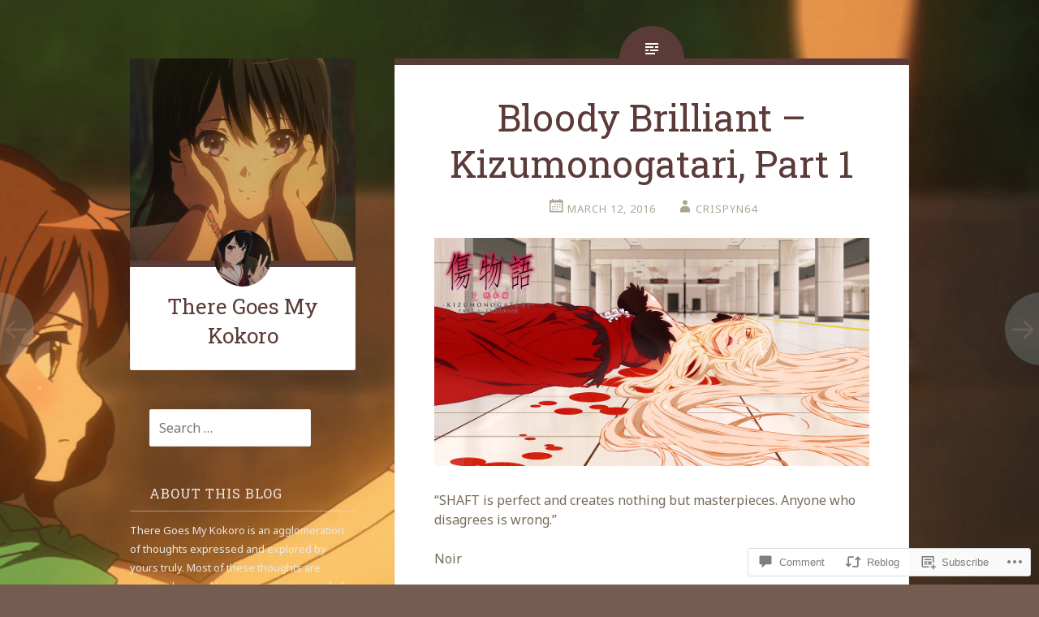

--- FILE ---
content_type: text/html; charset=UTF-8
request_url: https://theregoesmykokoro.com/2016/03/12/bloody-brilliant-kizumonogatari-part-1/
body_size: 29899
content:
<!DOCTYPE html>
<html lang="en">
<head>
<meta charset="UTF-8">
<meta name="viewport" content="width=device-width, initial-scale=1">
<title>Bloody Brilliant &#8211; Kizumonogatari, Part 1 | There Goes My Kokoro</title>
<link rel="profile" href="http://gmpg.org/xfn/11">
<link rel="pingback" href="https://theregoesmykokoro.com/xmlrpc.php">

<script type="text/javascript">
  WebFontConfig = {"google":{"families":["Roboto+Slab:r:latin,latin-ext","Noto+Sans:r,i,b,bi:latin,latin-ext"]},"api_url":"https:\/\/fonts-api.wp.com\/css"};
  (function() {
    var wf = document.createElement('script');
    wf.src = '/wp-content/plugins/custom-fonts/js/webfont.js';
    wf.type = 'text/javascript';
    wf.async = 'true';
    var s = document.getElementsByTagName('script')[0];
    s.parentNode.insertBefore(wf, s);
	})();
</script><style id="jetpack-custom-fonts-css">.wf-active body{font-family:"Noto Sans",sans-serif}.wf-active pre{font-family:"Noto Sans",sans-serif}.wf-active button, .wf-active input, .wf-active select, .wf-active textarea{font-family:"Noto Sans",sans-serif}.wf-active h1{font-family:"Roboto Slab",serif;font-weight:400;font-style:normal}.wf-active .site-title{font-style:normal;font-weight:400}.wf-active .entry-title{font-style:normal;font-weight:400}@media screen and (max-width: 51em){.wf-active .entry-title{font-style:normal;font-weight:400}}.wf-active .site-description{font-style:normal;font-weight:400}.wf-active h2{font-family:"Roboto Slab",serif;font-weight:400;font-style:normal}.wf-active h3{font-family:"Roboto Slab",serif;font-weight:400;font-style:normal}.wf-active h4{font-family:"Roboto Slab",serif;font-weight:400;font-style:normal}.wf-active h5{font-family:"Roboto Slab",serif;font-weight:400;font-style:normal}.wf-active h6{font-family:"Roboto Slab",serif;font-weight:400;font-style:normal}.wf-active h4, .wf-active h5, .wf-active h6{font-weight:400;font-style:normal}.wf-active .comment-author{font-family:"Roboto Slab",serif;font-style:normal;font-weight:400}</style>
<meta name='robots' content='max-image-preview:large' />

<!-- Async WordPress.com Remote Login -->
<script id="wpcom_remote_login_js">
var wpcom_remote_login_extra_auth = '';
function wpcom_remote_login_remove_dom_node_id( element_id ) {
	var dom_node = document.getElementById( element_id );
	if ( dom_node ) { dom_node.parentNode.removeChild( dom_node ); }
}
function wpcom_remote_login_remove_dom_node_classes( class_name ) {
	var dom_nodes = document.querySelectorAll( '.' + class_name );
	for ( var i = 0; i < dom_nodes.length; i++ ) {
		dom_nodes[ i ].parentNode.removeChild( dom_nodes[ i ] );
	}
}
function wpcom_remote_login_final_cleanup() {
	wpcom_remote_login_remove_dom_node_classes( "wpcom_remote_login_msg" );
	wpcom_remote_login_remove_dom_node_id( "wpcom_remote_login_key" );
	wpcom_remote_login_remove_dom_node_id( "wpcom_remote_login_validate" );
	wpcom_remote_login_remove_dom_node_id( "wpcom_remote_login_js" );
	wpcom_remote_login_remove_dom_node_id( "wpcom_request_access_iframe" );
	wpcom_remote_login_remove_dom_node_id( "wpcom_request_access_styles" );
}

// Watch for messages back from the remote login
window.addEventListener( "message", function( e ) {
	if ( e.origin === "https://r-login.wordpress.com" ) {
		var data = {};
		try {
			data = JSON.parse( e.data );
		} catch( e ) {
			wpcom_remote_login_final_cleanup();
			return;
		}

		if ( data.msg === 'LOGIN' ) {
			// Clean up the login check iframe
			wpcom_remote_login_remove_dom_node_id( "wpcom_remote_login_key" );

			var id_regex = new RegExp( /^[0-9]+$/ );
			var token_regex = new RegExp( /^.*|.*|.*$/ );
			if (
				token_regex.test( data.token )
				&& id_regex.test( data.wpcomid )
			) {
				// We have everything we need to ask for a login
				var script = document.createElement( "script" );
				script.setAttribute( "id", "wpcom_remote_login_validate" );
				script.src = '/remote-login.php?wpcom_remote_login=validate'
					+ '&wpcomid=' + data.wpcomid
					+ '&token=' + encodeURIComponent( data.token )
					+ '&host=' + window.location.protocol
					+ '//' + window.location.hostname
					+ '&postid=286'
					+ '&is_singular=1';
				document.body.appendChild( script );
			}

			return;
		}

		// Safari ITP, not logged in, so redirect
		if ( data.msg === 'LOGIN-REDIRECT' ) {
			window.location = 'https://wordpress.com/log-in?redirect_to=' + window.location.href;
			return;
		}

		// Safari ITP, storage access failed, remove the request
		if ( data.msg === 'LOGIN-REMOVE' ) {
			var css_zap = 'html { -webkit-transition: margin-top 1s; transition: margin-top 1s; } /* 9001 */ html { margin-top: 0 !important; } * html body { margin-top: 0 !important; } @media screen and ( max-width: 782px ) { html { margin-top: 0 !important; } * html body { margin-top: 0 !important; } }';
			var style_zap = document.createElement( 'style' );
			style_zap.type = 'text/css';
			style_zap.appendChild( document.createTextNode( css_zap ) );
			document.body.appendChild( style_zap );

			var e = document.getElementById( 'wpcom_request_access_iframe' );
			e.parentNode.removeChild( e );

			document.cookie = 'wordpress_com_login_access=denied; path=/; max-age=31536000';

			return;
		}

		// Safari ITP
		if ( data.msg === 'REQUEST_ACCESS' ) {
			console.log( 'request access: safari' );

			// Check ITP iframe enable/disable knob
			if ( wpcom_remote_login_extra_auth !== 'safari_itp_iframe' ) {
				return;
			}

			// If we are in a "private window" there is no ITP.
			var private_window = false;
			try {
				var opendb = window.openDatabase( null, null, null, null );
			} catch( e ) {
				private_window = true;
			}

			if ( private_window ) {
				console.log( 'private window' );
				return;
			}

			var iframe = document.createElement( 'iframe' );
			iframe.id = 'wpcom_request_access_iframe';
			iframe.setAttribute( 'scrolling', 'no' );
			iframe.setAttribute( 'sandbox', 'allow-storage-access-by-user-activation allow-scripts allow-same-origin allow-top-navigation-by-user-activation' );
			iframe.src = 'https://r-login.wordpress.com/remote-login.php?wpcom_remote_login=request_access&origin=' + encodeURIComponent( data.origin ) + '&wpcomid=' + encodeURIComponent( data.wpcomid );

			var css = 'html { -webkit-transition: margin-top 1s; transition: margin-top 1s; } /* 9001 */ html { margin-top: 46px !important; } * html body { margin-top: 46px !important; } @media screen and ( max-width: 660px ) { html { margin-top: 71px !important; } * html body { margin-top: 71px !important; } #wpcom_request_access_iframe { display: block; height: 71px !important; } } #wpcom_request_access_iframe { border: 0px; height: 46px; position: fixed; top: 0; left: 0; width: 100%; min-width: 100%; z-index: 99999; background: #23282d; } ';

			var style = document.createElement( 'style' );
			style.type = 'text/css';
			style.id = 'wpcom_request_access_styles';
			style.appendChild( document.createTextNode( css ) );
			document.body.appendChild( style );

			document.body.appendChild( iframe );
		}

		if ( data.msg === 'DONE' ) {
			wpcom_remote_login_final_cleanup();
		}
	}
}, false );

// Inject the remote login iframe after the page has had a chance to load
// more critical resources
window.addEventListener( "DOMContentLoaded", function( e ) {
	var iframe = document.createElement( "iframe" );
	iframe.style.display = "none";
	iframe.setAttribute( "scrolling", "no" );
	iframe.setAttribute( "id", "wpcom_remote_login_key" );
	iframe.src = "https://r-login.wordpress.com/remote-login.php"
		+ "?wpcom_remote_login=key"
		+ "&origin=aHR0cHM6Ly90aGVyZWdvZXNteWtva29yby5jb20%3D"
		+ "&wpcomid=104624823"
		+ "&time=" + Math.floor( Date.now() / 1000 );
	document.body.appendChild( iframe );
}, false );
</script>
<link rel='dns-prefetch' href='//s0.wp.com' />
<link rel='dns-prefetch' href='//widgets.wp.com' />
<link rel='dns-prefetch' href='//wordpress.com' />
<link rel="alternate" type="application/rss+xml" title="There Goes My Kokoro &raquo; Feed" href="https://theregoesmykokoro.com/feed/" />
<link rel="alternate" type="application/rss+xml" title="There Goes My Kokoro &raquo; Comments Feed" href="https://theregoesmykokoro.com/comments/feed/" />
<link rel="alternate" type="application/rss+xml" title="There Goes My Kokoro &raquo; Bloody Brilliant &#8211; Kizumonogatari, Part&nbsp;1 Comments Feed" href="https://theregoesmykokoro.com/2016/03/12/bloody-brilliant-kizumonogatari-part-1/feed/" />
	<script type="text/javascript">
		/* <![CDATA[ */
		function addLoadEvent(func) {
			var oldonload = window.onload;
			if (typeof window.onload != 'function') {
				window.onload = func;
			} else {
				window.onload = function () {
					oldonload();
					func();
				}
			}
		}
		/* ]]> */
	</script>
	<link crossorigin='anonymous' rel='stylesheet' id='all-css-0-1' href='/wp-content/mu-plugins/likes/jetpack-likes.css?m=1743883414i&cssminify=yes' type='text/css' media='all' />
<style id='wp-emoji-styles-inline-css'>

	img.wp-smiley, img.emoji {
		display: inline !important;
		border: none !important;
		box-shadow: none !important;
		height: 1em !important;
		width: 1em !important;
		margin: 0 0.07em !important;
		vertical-align: -0.1em !important;
		background: none !important;
		padding: 0 !important;
	}
/*# sourceURL=wp-emoji-styles-inline-css */
</style>
<link crossorigin='anonymous' rel='stylesheet' id='all-css-2-1' href='/wp-content/plugins/gutenberg-core/v22.2.0/build/styles/block-library/style.css?m=1764855221i&cssminify=yes' type='text/css' media='all' />
<style id='wp-block-library-inline-css'>
.has-text-align-justify {
	text-align:justify;
}
.has-text-align-justify{text-align:justify;}

/*# sourceURL=wp-block-library-inline-css */
</style><style id='global-styles-inline-css'>
:root{--wp--preset--aspect-ratio--square: 1;--wp--preset--aspect-ratio--4-3: 4/3;--wp--preset--aspect-ratio--3-4: 3/4;--wp--preset--aspect-ratio--3-2: 3/2;--wp--preset--aspect-ratio--2-3: 2/3;--wp--preset--aspect-ratio--16-9: 16/9;--wp--preset--aspect-ratio--9-16: 9/16;--wp--preset--color--black: #000000;--wp--preset--color--cyan-bluish-gray: #abb8c3;--wp--preset--color--white: #ffffff;--wp--preset--color--pale-pink: #f78da7;--wp--preset--color--vivid-red: #cf2e2e;--wp--preset--color--luminous-vivid-orange: #ff6900;--wp--preset--color--luminous-vivid-amber: #fcb900;--wp--preset--color--light-green-cyan: #7bdcb5;--wp--preset--color--vivid-green-cyan: #00d084;--wp--preset--color--pale-cyan-blue: #8ed1fc;--wp--preset--color--vivid-cyan-blue: #0693e3;--wp--preset--color--vivid-purple: #9b51e0;--wp--preset--gradient--vivid-cyan-blue-to-vivid-purple: linear-gradient(135deg,rgb(6,147,227) 0%,rgb(155,81,224) 100%);--wp--preset--gradient--light-green-cyan-to-vivid-green-cyan: linear-gradient(135deg,rgb(122,220,180) 0%,rgb(0,208,130) 100%);--wp--preset--gradient--luminous-vivid-amber-to-luminous-vivid-orange: linear-gradient(135deg,rgb(252,185,0) 0%,rgb(255,105,0) 100%);--wp--preset--gradient--luminous-vivid-orange-to-vivid-red: linear-gradient(135deg,rgb(255,105,0) 0%,rgb(207,46,46) 100%);--wp--preset--gradient--very-light-gray-to-cyan-bluish-gray: linear-gradient(135deg,rgb(238,238,238) 0%,rgb(169,184,195) 100%);--wp--preset--gradient--cool-to-warm-spectrum: linear-gradient(135deg,rgb(74,234,220) 0%,rgb(151,120,209) 20%,rgb(207,42,186) 40%,rgb(238,44,130) 60%,rgb(251,105,98) 80%,rgb(254,248,76) 100%);--wp--preset--gradient--blush-light-purple: linear-gradient(135deg,rgb(255,206,236) 0%,rgb(152,150,240) 100%);--wp--preset--gradient--blush-bordeaux: linear-gradient(135deg,rgb(254,205,165) 0%,rgb(254,45,45) 50%,rgb(107,0,62) 100%);--wp--preset--gradient--luminous-dusk: linear-gradient(135deg,rgb(255,203,112) 0%,rgb(199,81,192) 50%,rgb(65,88,208) 100%);--wp--preset--gradient--pale-ocean: linear-gradient(135deg,rgb(255,245,203) 0%,rgb(182,227,212) 50%,rgb(51,167,181) 100%);--wp--preset--gradient--electric-grass: linear-gradient(135deg,rgb(202,248,128) 0%,rgb(113,206,126) 100%);--wp--preset--gradient--midnight: linear-gradient(135deg,rgb(2,3,129) 0%,rgb(40,116,252) 100%);--wp--preset--font-size--small: 13px;--wp--preset--font-size--medium: 20px;--wp--preset--font-size--large: 36px;--wp--preset--font-size--x-large: 42px;--wp--preset--font-family--albert-sans: 'Albert Sans', sans-serif;--wp--preset--font-family--alegreya: Alegreya, serif;--wp--preset--font-family--arvo: Arvo, serif;--wp--preset--font-family--bodoni-moda: 'Bodoni Moda', serif;--wp--preset--font-family--bricolage-grotesque: 'Bricolage Grotesque', sans-serif;--wp--preset--font-family--cabin: Cabin, sans-serif;--wp--preset--font-family--chivo: Chivo, sans-serif;--wp--preset--font-family--commissioner: Commissioner, sans-serif;--wp--preset--font-family--cormorant: Cormorant, serif;--wp--preset--font-family--courier-prime: 'Courier Prime', monospace;--wp--preset--font-family--crimson-pro: 'Crimson Pro', serif;--wp--preset--font-family--dm-mono: 'DM Mono', monospace;--wp--preset--font-family--dm-sans: 'DM Sans', sans-serif;--wp--preset--font-family--dm-serif-display: 'DM Serif Display', serif;--wp--preset--font-family--domine: Domine, serif;--wp--preset--font-family--eb-garamond: 'EB Garamond', serif;--wp--preset--font-family--epilogue: Epilogue, sans-serif;--wp--preset--font-family--fahkwang: Fahkwang, sans-serif;--wp--preset--font-family--figtree: Figtree, sans-serif;--wp--preset--font-family--fira-sans: 'Fira Sans', sans-serif;--wp--preset--font-family--fjalla-one: 'Fjalla One', sans-serif;--wp--preset--font-family--fraunces: Fraunces, serif;--wp--preset--font-family--gabarito: Gabarito, system-ui;--wp--preset--font-family--ibm-plex-mono: 'IBM Plex Mono', monospace;--wp--preset--font-family--ibm-plex-sans: 'IBM Plex Sans', sans-serif;--wp--preset--font-family--ibarra-real-nova: 'Ibarra Real Nova', serif;--wp--preset--font-family--instrument-serif: 'Instrument Serif', serif;--wp--preset--font-family--inter: Inter, sans-serif;--wp--preset--font-family--josefin-sans: 'Josefin Sans', sans-serif;--wp--preset--font-family--jost: Jost, sans-serif;--wp--preset--font-family--libre-baskerville: 'Libre Baskerville', serif;--wp--preset--font-family--libre-franklin: 'Libre Franklin', sans-serif;--wp--preset--font-family--literata: Literata, serif;--wp--preset--font-family--lora: Lora, serif;--wp--preset--font-family--merriweather: Merriweather, serif;--wp--preset--font-family--montserrat: Montserrat, sans-serif;--wp--preset--font-family--newsreader: Newsreader, serif;--wp--preset--font-family--noto-sans-mono: 'Noto Sans Mono', sans-serif;--wp--preset--font-family--nunito: Nunito, sans-serif;--wp--preset--font-family--open-sans: 'Open Sans', sans-serif;--wp--preset--font-family--overpass: Overpass, sans-serif;--wp--preset--font-family--pt-serif: 'PT Serif', serif;--wp--preset--font-family--petrona: Petrona, serif;--wp--preset--font-family--piazzolla: Piazzolla, serif;--wp--preset--font-family--playfair-display: 'Playfair Display', serif;--wp--preset--font-family--plus-jakarta-sans: 'Plus Jakarta Sans', sans-serif;--wp--preset--font-family--poppins: Poppins, sans-serif;--wp--preset--font-family--raleway: Raleway, sans-serif;--wp--preset--font-family--roboto: Roboto, sans-serif;--wp--preset--font-family--roboto-slab: 'Roboto Slab', serif;--wp--preset--font-family--rubik: Rubik, sans-serif;--wp--preset--font-family--rufina: Rufina, serif;--wp--preset--font-family--sora: Sora, sans-serif;--wp--preset--font-family--source-sans-3: 'Source Sans 3', sans-serif;--wp--preset--font-family--source-serif-4: 'Source Serif 4', serif;--wp--preset--font-family--space-mono: 'Space Mono', monospace;--wp--preset--font-family--syne: Syne, sans-serif;--wp--preset--font-family--texturina: Texturina, serif;--wp--preset--font-family--urbanist: Urbanist, sans-serif;--wp--preset--font-family--work-sans: 'Work Sans', sans-serif;--wp--preset--spacing--20: 0.44rem;--wp--preset--spacing--30: 0.67rem;--wp--preset--spacing--40: 1rem;--wp--preset--spacing--50: 1.5rem;--wp--preset--spacing--60: 2.25rem;--wp--preset--spacing--70: 3.38rem;--wp--preset--spacing--80: 5.06rem;--wp--preset--shadow--natural: 6px 6px 9px rgba(0, 0, 0, 0.2);--wp--preset--shadow--deep: 12px 12px 50px rgba(0, 0, 0, 0.4);--wp--preset--shadow--sharp: 6px 6px 0px rgba(0, 0, 0, 0.2);--wp--preset--shadow--outlined: 6px 6px 0px -3px rgb(255, 255, 255), 6px 6px rgb(0, 0, 0);--wp--preset--shadow--crisp: 6px 6px 0px rgb(0, 0, 0);}:where(.is-layout-flex){gap: 0.5em;}:where(.is-layout-grid){gap: 0.5em;}body .is-layout-flex{display: flex;}.is-layout-flex{flex-wrap: wrap;align-items: center;}.is-layout-flex > :is(*, div){margin: 0;}body .is-layout-grid{display: grid;}.is-layout-grid > :is(*, div){margin: 0;}:where(.wp-block-columns.is-layout-flex){gap: 2em;}:where(.wp-block-columns.is-layout-grid){gap: 2em;}:where(.wp-block-post-template.is-layout-flex){gap: 1.25em;}:where(.wp-block-post-template.is-layout-grid){gap: 1.25em;}.has-black-color{color: var(--wp--preset--color--black) !important;}.has-cyan-bluish-gray-color{color: var(--wp--preset--color--cyan-bluish-gray) !important;}.has-white-color{color: var(--wp--preset--color--white) !important;}.has-pale-pink-color{color: var(--wp--preset--color--pale-pink) !important;}.has-vivid-red-color{color: var(--wp--preset--color--vivid-red) !important;}.has-luminous-vivid-orange-color{color: var(--wp--preset--color--luminous-vivid-orange) !important;}.has-luminous-vivid-amber-color{color: var(--wp--preset--color--luminous-vivid-amber) !important;}.has-light-green-cyan-color{color: var(--wp--preset--color--light-green-cyan) !important;}.has-vivid-green-cyan-color{color: var(--wp--preset--color--vivid-green-cyan) !important;}.has-pale-cyan-blue-color{color: var(--wp--preset--color--pale-cyan-blue) !important;}.has-vivid-cyan-blue-color{color: var(--wp--preset--color--vivid-cyan-blue) !important;}.has-vivid-purple-color{color: var(--wp--preset--color--vivid-purple) !important;}.has-black-background-color{background-color: var(--wp--preset--color--black) !important;}.has-cyan-bluish-gray-background-color{background-color: var(--wp--preset--color--cyan-bluish-gray) !important;}.has-white-background-color{background-color: var(--wp--preset--color--white) !important;}.has-pale-pink-background-color{background-color: var(--wp--preset--color--pale-pink) !important;}.has-vivid-red-background-color{background-color: var(--wp--preset--color--vivid-red) !important;}.has-luminous-vivid-orange-background-color{background-color: var(--wp--preset--color--luminous-vivid-orange) !important;}.has-luminous-vivid-amber-background-color{background-color: var(--wp--preset--color--luminous-vivid-amber) !important;}.has-light-green-cyan-background-color{background-color: var(--wp--preset--color--light-green-cyan) !important;}.has-vivid-green-cyan-background-color{background-color: var(--wp--preset--color--vivid-green-cyan) !important;}.has-pale-cyan-blue-background-color{background-color: var(--wp--preset--color--pale-cyan-blue) !important;}.has-vivid-cyan-blue-background-color{background-color: var(--wp--preset--color--vivid-cyan-blue) !important;}.has-vivid-purple-background-color{background-color: var(--wp--preset--color--vivid-purple) !important;}.has-black-border-color{border-color: var(--wp--preset--color--black) !important;}.has-cyan-bluish-gray-border-color{border-color: var(--wp--preset--color--cyan-bluish-gray) !important;}.has-white-border-color{border-color: var(--wp--preset--color--white) !important;}.has-pale-pink-border-color{border-color: var(--wp--preset--color--pale-pink) !important;}.has-vivid-red-border-color{border-color: var(--wp--preset--color--vivid-red) !important;}.has-luminous-vivid-orange-border-color{border-color: var(--wp--preset--color--luminous-vivid-orange) !important;}.has-luminous-vivid-amber-border-color{border-color: var(--wp--preset--color--luminous-vivid-amber) !important;}.has-light-green-cyan-border-color{border-color: var(--wp--preset--color--light-green-cyan) !important;}.has-vivid-green-cyan-border-color{border-color: var(--wp--preset--color--vivid-green-cyan) !important;}.has-pale-cyan-blue-border-color{border-color: var(--wp--preset--color--pale-cyan-blue) !important;}.has-vivid-cyan-blue-border-color{border-color: var(--wp--preset--color--vivid-cyan-blue) !important;}.has-vivid-purple-border-color{border-color: var(--wp--preset--color--vivid-purple) !important;}.has-vivid-cyan-blue-to-vivid-purple-gradient-background{background: var(--wp--preset--gradient--vivid-cyan-blue-to-vivid-purple) !important;}.has-light-green-cyan-to-vivid-green-cyan-gradient-background{background: var(--wp--preset--gradient--light-green-cyan-to-vivid-green-cyan) !important;}.has-luminous-vivid-amber-to-luminous-vivid-orange-gradient-background{background: var(--wp--preset--gradient--luminous-vivid-amber-to-luminous-vivid-orange) !important;}.has-luminous-vivid-orange-to-vivid-red-gradient-background{background: var(--wp--preset--gradient--luminous-vivid-orange-to-vivid-red) !important;}.has-very-light-gray-to-cyan-bluish-gray-gradient-background{background: var(--wp--preset--gradient--very-light-gray-to-cyan-bluish-gray) !important;}.has-cool-to-warm-spectrum-gradient-background{background: var(--wp--preset--gradient--cool-to-warm-spectrum) !important;}.has-blush-light-purple-gradient-background{background: var(--wp--preset--gradient--blush-light-purple) !important;}.has-blush-bordeaux-gradient-background{background: var(--wp--preset--gradient--blush-bordeaux) !important;}.has-luminous-dusk-gradient-background{background: var(--wp--preset--gradient--luminous-dusk) !important;}.has-pale-ocean-gradient-background{background: var(--wp--preset--gradient--pale-ocean) !important;}.has-electric-grass-gradient-background{background: var(--wp--preset--gradient--electric-grass) !important;}.has-midnight-gradient-background{background: var(--wp--preset--gradient--midnight) !important;}.has-small-font-size{font-size: var(--wp--preset--font-size--small) !important;}.has-medium-font-size{font-size: var(--wp--preset--font-size--medium) !important;}.has-large-font-size{font-size: var(--wp--preset--font-size--large) !important;}.has-x-large-font-size{font-size: var(--wp--preset--font-size--x-large) !important;}.has-albert-sans-font-family{font-family: var(--wp--preset--font-family--albert-sans) !important;}.has-alegreya-font-family{font-family: var(--wp--preset--font-family--alegreya) !important;}.has-arvo-font-family{font-family: var(--wp--preset--font-family--arvo) !important;}.has-bodoni-moda-font-family{font-family: var(--wp--preset--font-family--bodoni-moda) !important;}.has-bricolage-grotesque-font-family{font-family: var(--wp--preset--font-family--bricolage-grotesque) !important;}.has-cabin-font-family{font-family: var(--wp--preset--font-family--cabin) !important;}.has-chivo-font-family{font-family: var(--wp--preset--font-family--chivo) !important;}.has-commissioner-font-family{font-family: var(--wp--preset--font-family--commissioner) !important;}.has-cormorant-font-family{font-family: var(--wp--preset--font-family--cormorant) !important;}.has-courier-prime-font-family{font-family: var(--wp--preset--font-family--courier-prime) !important;}.has-crimson-pro-font-family{font-family: var(--wp--preset--font-family--crimson-pro) !important;}.has-dm-mono-font-family{font-family: var(--wp--preset--font-family--dm-mono) !important;}.has-dm-sans-font-family{font-family: var(--wp--preset--font-family--dm-sans) !important;}.has-dm-serif-display-font-family{font-family: var(--wp--preset--font-family--dm-serif-display) !important;}.has-domine-font-family{font-family: var(--wp--preset--font-family--domine) !important;}.has-eb-garamond-font-family{font-family: var(--wp--preset--font-family--eb-garamond) !important;}.has-epilogue-font-family{font-family: var(--wp--preset--font-family--epilogue) !important;}.has-fahkwang-font-family{font-family: var(--wp--preset--font-family--fahkwang) !important;}.has-figtree-font-family{font-family: var(--wp--preset--font-family--figtree) !important;}.has-fira-sans-font-family{font-family: var(--wp--preset--font-family--fira-sans) !important;}.has-fjalla-one-font-family{font-family: var(--wp--preset--font-family--fjalla-one) !important;}.has-fraunces-font-family{font-family: var(--wp--preset--font-family--fraunces) !important;}.has-gabarito-font-family{font-family: var(--wp--preset--font-family--gabarito) !important;}.has-ibm-plex-mono-font-family{font-family: var(--wp--preset--font-family--ibm-plex-mono) !important;}.has-ibm-plex-sans-font-family{font-family: var(--wp--preset--font-family--ibm-plex-sans) !important;}.has-ibarra-real-nova-font-family{font-family: var(--wp--preset--font-family--ibarra-real-nova) !important;}.has-instrument-serif-font-family{font-family: var(--wp--preset--font-family--instrument-serif) !important;}.has-inter-font-family{font-family: var(--wp--preset--font-family--inter) !important;}.has-josefin-sans-font-family{font-family: var(--wp--preset--font-family--josefin-sans) !important;}.has-jost-font-family{font-family: var(--wp--preset--font-family--jost) !important;}.has-libre-baskerville-font-family{font-family: var(--wp--preset--font-family--libre-baskerville) !important;}.has-libre-franklin-font-family{font-family: var(--wp--preset--font-family--libre-franklin) !important;}.has-literata-font-family{font-family: var(--wp--preset--font-family--literata) !important;}.has-lora-font-family{font-family: var(--wp--preset--font-family--lora) !important;}.has-merriweather-font-family{font-family: var(--wp--preset--font-family--merriweather) !important;}.has-montserrat-font-family{font-family: var(--wp--preset--font-family--montserrat) !important;}.has-newsreader-font-family{font-family: var(--wp--preset--font-family--newsreader) !important;}.has-noto-sans-mono-font-family{font-family: var(--wp--preset--font-family--noto-sans-mono) !important;}.has-nunito-font-family{font-family: var(--wp--preset--font-family--nunito) !important;}.has-open-sans-font-family{font-family: var(--wp--preset--font-family--open-sans) !important;}.has-overpass-font-family{font-family: var(--wp--preset--font-family--overpass) !important;}.has-pt-serif-font-family{font-family: var(--wp--preset--font-family--pt-serif) !important;}.has-petrona-font-family{font-family: var(--wp--preset--font-family--petrona) !important;}.has-piazzolla-font-family{font-family: var(--wp--preset--font-family--piazzolla) !important;}.has-playfair-display-font-family{font-family: var(--wp--preset--font-family--playfair-display) !important;}.has-plus-jakarta-sans-font-family{font-family: var(--wp--preset--font-family--plus-jakarta-sans) !important;}.has-poppins-font-family{font-family: var(--wp--preset--font-family--poppins) !important;}.has-raleway-font-family{font-family: var(--wp--preset--font-family--raleway) !important;}.has-roboto-font-family{font-family: var(--wp--preset--font-family--roboto) !important;}.has-roboto-slab-font-family{font-family: var(--wp--preset--font-family--roboto-slab) !important;}.has-rubik-font-family{font-family: var(--wp--preset--font-family--rubik) !important;}.has-rufina-font-family{font-family: var(--wp--preset--font-family--rufina) !important;}.has-sora-font-family{font-family: var(--wp--preset--font-family--sora) !important;}.has-source-sans-3-font-family{font-family: var(--wp--preset--font-family--source-sans-3) !important;}.has-source-serif-4-font-family{font-family: var(--wp--preset--font-family--source-serif-4) !important;}.has-space-mono-font-family{font-family: var(--wp--preset--font-family--space-mono) !important;}.has-syne-font-family{font-family: var(--wp--preset--font-family--syne) !important;}.has-texturina-font-family{font-family: var(--wp--preset--font-family--texturina) !important;}.has-urbanist-font-family{font-family: var(--wp--preset--font-family--urbanist) !important;}.has-work-sans-font-family{font-family: var(--wp--preset--font-family--work-sans) !important;}
/*# sourceURL=global-styles-inline-css */
</style>

<style id='classic-theme-styles-inline-css'>
/*! This file is auto-generated */
.wp-block-button__link{color:#fff;background-color:#32373c;border-radius:9999px;box-shadow:none;text-decoration:none;padding:calc(.667em + 2px) calc(1.333em + 2px);font-size:1.125em}.wp-block-file__button{background:#32373c;color:#fff;text-decoration:none}
/*# sourceURL=/wp-includes/css/classic-themes.min.css */
</style>
<link crossorigin='anonymous' rel='stylesheet' id='all-css-4-1' href='/_static/??-eJx9j8EOwjAIhl/IyvTgvBgfxXQtmZ2jbQrdfHxZll3U7ELgh48fYM7GpSgYBaiaPNY+RAaXCqpO2QroBKEPFkckHTs65gP8x+bgexTFecuN4HsfyWpjui4XZDYaKVQy8lQv3uMGlGzdy6i0rlgbQCnFrfmYMPpUwFZJZEWC+8GAi4OuhtHDhKVTaxWXN/m7Xo650+3UXprm3J6a6/ABpBt3RQ==&cssminify=yes' type='text/css' media='all' />
<link rel='stylesheet' id='verbum-gutenberg-css-css' href='https://widgets.wp.com/verbum-block-editor/block-editor.css?ver=1738686361' media='all' />
<link crossorigin='anonymous' rel='stylesheet' id='all-css-6-1' href='/_static/??-eJyNUFkOAiEMvZDYuEV/jEcxA+lgtVDC4sTby6hxz+jfe6VvKdAFZcRn9BlcUYGLJZ/AiHN1pJgOWFl6m4zrZAQEXjJVdbqD68OTZ96hqw6haGjJZDoipHxi/Fh8Ct9jDo053Dg4EQ9b8gYseozXwK/wn/Te59JAdaHeNNQjFZ1MpJCpj2mFWbqh/Z0cMSpdtOYa+vPMiJrFVmgvH/ygQyKLolhM03d6IarlhmIv3bj1ZLmYTVfz5WS+PwOOq7WB&cssminify=yes' type='text/css' media='all' />
<link crossorigin='anonymous' rel='stylesheet' id='print-css-7-1' href='/wp-content/mu-plugins/global-print/global-print.css?m=1465851035i&cssminify=yes' type='text/css' media='print' />
<style id='jetpack-global-styles-frontend-style-inline-css'>
:root { --font-headings: unset; --font-base: unset; --font-headings-default: -apple-system,BlinkMacSystemFont,"Segoe UI",Roboto,Oxygen-Sans,Ubuntu,Cantarell,"Helvetica Neue",sans-serif; --font-base-default: -apple-system,BlinkMacSystemFont,"Segoe UI",Roboto,Oxygen-Sans,Ubuntu,Cantarell,"Helvetica Neue",sans-serif;}
/*# sourceURL=jetpack-global-styles-frontend-style-inline-css */
</style>
<link crossorigin='anonymous' rel='stylesheet' id='all-css-10-1' href='/_static/??-eJyNjtEKwjAMRX/IGKaV+SJ+inRt7TLTZiwdw793k72oIHsJ90BybnDqwUkuIRdMI/Q8RsqKXSi9dY+VMYksw48cFLW1Q/DW++c7Uo57p7rD7aYbZYcqjiwDSxT9gB9baUOae1uDkaWx/K9uIh9DUZxX1gxxIA82e2DSsuW2md9QILgLs0xfuAiu6VLVp+PhbOrKdC9/Ong1&cssminify=yes' type='text/css' media='all' />
<script type="text/javascript" id="wpcom-actionbar-placeholder-js-extra">
/* <![CDATA[ */
var actionbardata = {"siteID":"104624823","postID":"286","siteURL":"https://theregoesmykokoro.com","xhrURL":"https://theregoesmykokoro.com/wp-admin/admin-ajax.php","nonce":"2cae54e21c","isLoggedIn":"","statusMessage":"","subsEmailDefault":"instantly","proxyScriptUrl":"https://s0.wp.com/wp-content/js/wpcom-proxy-request.js?m=1513050504i&amp;ver=20211021","shortlink":"https://wp.me/p74ZH9-4C","i18n":{"followedText":"New posts from this site will now appear in your \u003Ca href=\"https://wordpress.com/reader\"\u003EReader\u003C/a\u003E","foldBar":"Collapse this bar","unfoldBar":"Expand this bar","shortLinkCopied":"Shortlink copied to clipboard."}};
//# sourceURL=wpcom-actionbar-placeholder-js-extra
/* ]]> */
</script>
<script type="text/javascript" id="jetpack-mu-wpcom-settings-js-before">
/* <![CDATA[ */
var JETPACK_MU_WPCOM_SETTINGS = {"assetsUrl":"https://s0.wp.com/wp-content/mu-plugins/jetpack-mu-wpcom-plugin/moon/jetpack_vendor/automattic/jetpack-mu-wpcom/src/build/"};
//# sourceURL=jetpack-mu-wpcom-settings-js-before
/* ]]> */
</script>
<script crossorigin='anonymous' type='text/javascript'  src='/_static/??-eJyFjUsOwjAMRC+EGyGkBhaIs9DWRI7yI7YJvT0tH4kVrGZG80ZjWoExJ8EkxrOpQaDUfJ87zxuzdJTGoBPyWvqrYp3f0kVKfyGI5OpZ8Bv+vEWFEtRRYsM68FipCOUlXXIIuf3AG00O5fn2sjBoLHAjXFeneNza3d72vT1Y/wA0VlNH'></script>
<script type="text/javascript" id="rlt-proxy-js-after">
/* <![CDATA[ */
	rltInitialize( {"token":null,"iframeOrigins":["https:\/\/widgets.wp.com"]} );
//# sourceURL=rlt-proxy-js-after
/* ]]> */
</script>
<link rel="EditURI" type="application/rsd+xml" title="RSD" href="https://theregoesmykokoro.wordpress.com/xmlrpc.php?rsd" />
<meta name="generator" content="WordPress.com" />
<link rel="canonical" href="https://theregoesmykokoro.com/2016/03/12/bloody-brilliant-kizumonogatari-part-1/" />
<link rel='shortlink' href='https://wp.me/p74ZH9-4C' />
<link rel="alternate" type="application/json+oembed" href="https://public-api.wordpress.com/oembed/?format=json&amp;url=https%3A%2F%2Ftheregoesmykokoro.com%2F2016%2F03%2F12%2Fbloody-brilliant-kizumonogatari-part-1%2F&amp;for=wpcom-auto-discovery" /><link rel="alternate" type="application/xml+oembed" href="https://public-api.wordpress.com/oembed/?format=xml&amp;url=https%3A%2F%2Ftheregoesmykokoro.com%2F2016%2F03%2F12%2Fbloody-brilliant-kizumonogatari-part-1%2F&amp;for=wpcom-auto-discovery" />
<!-- Jetpack Open Graph Tags -->
<meta property="og:type" content="article" />
<meta property="og:title" content="Bloody Brilliant &#8211; Kizumonogatari, Part 1" />
<meta property="og:url" content="https://theregoesmykokoro.com/2016/03/12/bloody-brilliant-kizumonogatari-part-1/" />
<meta property="og:description" content="“SHAFT is perfect and creates nothing but masterpieces. Anyone who disagrees is wrong.” Noir I could watch this movie without any dialogue whatsoever and still be kept thoroughly engaged from begin…" />
<meta property="article:published_time" content="2016-03-12T23:59:16+00:00" />
<meta property="article:modified_time" content="2016-03-12T23:59:17+00:00" />
<meta property="og:site_name" content="There Goes My Kokoro" />
<meta property="og:image" content="https://theregoesmykokoro.com/wp-content/uploads/2016/03/ogp.png" />
<meta property="og:image:width" content="1200" />
<meta property="og:image:height" content="630" />
<meta property="og:image:alt" content="ogp.png" />
<meta property="og:locale" content="en_US" />
<meta property="article:publisher" content="https://www.facebook.com/WordPresscom" />
<meta name="twitter:text:title" content="Bloody Brilliant &#8211; Kizumonogatari, Part&nbsp;1" />
<meta name="twitter:image" content="https://theregoesmykokoro.com/wp-content/uploads/2016/03/ogp.png?w=640" />
<meta name="twitter:image:alt" content="ogp.png" />
<meta name="twitter:card" content="summary_large_image" />

<!-- End Jetpack Open Graph Tags -->
<link rel="shortcut icon" type="image/x-icon" href="https://secure.gravatar.com/blavatar/4da128f1ec71d3dae4b537e27fa146ce92eb60ede796f969720fb875f2e1d92f?s=32" sizes="16x16" />
<link rel="icon" type="image/x-icon" href="https://secure.gravatar.com/blavatar/4da128f1ec71d3dae4b537e27fa146ce92eb60ede796f969720fb875f2e1d92f?s=32" sizes="16x16" />
<link rel="apple-touch-icon" href="https://secure.gravatar.com/blavatar/4da128f1ec71d3dae4b537e27fa146ce92eb60ede796f969720fb875f2e1d92f?s=114" />
<link rel='openid.server' href='https://theregoesmykokoro.com/?openidserver=1' />
<link rel='openid.delegate' href='https://theregoesmykokoro.com/' />
<link rel="search" type="application/opensearchdescription+xml" href="https://theregoesmykokoro.com/osd.xml" title="There Goes My Kokoro" />
<link rel="search" type="application/opensearchdescription+xml" href="https://s1.wp.com/opensearch.xml" title="WordPress.com" />
<meta name="theme-color" content="#755c51" />
<style type="text/css">.recentcomments a{display:inline !important;padding:0 !important;margin:0 !important;}</style>		<style type="text/css">
			.recentcomments a {
				display: inline !important;
				padding: 0 !important;
				margin: 0 !important;
			}

			table.recentcommentsavatartop img.avatar, table.recentcommentsavatarend img.avatar {
				border: 0px;
				margin: 0;
			}

			table.recentcommentsavatartop a, table.recentcommentsavatarend a {
				border: 0px !important;
				background-color: transparent !important;
			}

			td.recentcommentsavatarend, td.recentcommentsavatartop {
				padding: 0px 0px 1px 0px;
				margin: 0px;
			}

			td.recentcommentstextend {
				border: none !important;
				padding: 0px 0px 2px 10px;
			}

			.rtl td.recentcommentstextend {
				padding: 0px 10px 2px 0px;
			}

			td.recentcommentstexttop {
				border: none;
				padding: 0px 0px 0px 10px;
			}

			.rtl td.recentcommentstexttop {
				padding: 0px 10px 0px 0px;
			}
		</style>
		<meta name="description" content="“SHAFT is perfect and creates nothing but masterpieces. Anyone who disagrees is wrong.” Noir I could watch this movie without any dialogue whatsoever and still be kept thoroughly engaged from beginning to end. That’s my untested hypothesis, of course. Needless to say, Kizumonogatari is visually stunning. Gorgeous. Magnificent. Ravishing. Sensational. Out of this world. I&hellip;" />
<style type="text/css" id="custom-background-css">
body.custom-background { background-color: #755c51; background-image: url("https://theregoesmykokoro.files.wordpress.com/2019/01/screenshot-881.png"); background-position: right top; background-size: auto; background-repeat: no-repeat; background-attachment: fixed; }
</style>
	<style type="text/css" id="custom-colors-css">body { color: #776B59;}
#secondary .widget { color: #E9E8E6;}
.page-title,.comments-title { color: #E9E8E6;}
.site-footer a,.site-footer a:visited,.site-footer a:hover, .site-footer { color: #E9E8E6;}
.entry-meta, .entry-meta a, .entry-meta a:visited, .entry-meta a:hover, .pingback .edit-link, .pingback .edit-link:visited, .pingback .edit-link:hover, .trackback .edit-link, .trackback .edit-link:visited, .trackback .edit-link:hover, #cancel-comment-reply-link, #cancel-comment-reply-link:visited, #cancel-comment-reply-link:hover, .reply, .reply:visited, .reply:hover { color: #ADA393;}
button, input[type="button"], input[type="reset"], input[type="submit"],#infinite-handle span { color: #EFEDEA;}
button:hover, input[type="button"]:hover, input[type="reset"]:hover, input[type="submit"]:hover,#infinite-handle span:hover { color: #EFEDEA;}
.header-search input[type="submit"], .header-search input[type="submit"]:hover { color: #EFEDEA;}
.widget-title,.hentry, .comment-body, .site-branding, .widget ul li,.main-navigation a,.author-archives-header { border-color: #e4e1dc;}
.widget-title,.hentry, .comment-body, .site-branding, .widget ul li,.main-navigation a,.author-archives-header { border-color: rgba( 228, 225, 220, 0.5 );}
.tags-links a,.tags-links a:visited { color: #FFFFFF;}
.tags-links a:hover { color: #FFFFFF;}
.social-links ul a:before { color: #FFFFFF;}
.menu-toggle { color: #FFFFFF;}
.milestone-header { color: #262626;}
.hentry.format-status:before, .hentry.format-quote:before { color: #262626;}
.hentry.format-video:before,.hentry.format-audio:before { color: #424242;}
.hentry:before,.hentry.format-gallery:before, .hentry.format-aside:before { color: #FFFFFF;}
.hentry.sticky:before, .hentry.format-image:before,.hentry.format-link:before { color: #FFFFFF;}
body { background-color: #755c51;}
#infinite-footer { background-color: #755c51;}
.hentry.format-status:before, .hentry.format-quote:before { background-color: #6f9d9f;}
.hentry.format-status:after, .hentry.format-quote:after { border-color: #6f9d9f;}
.milestone-header { background-color: #6f9d9f;}
.milestone-countdown, .milestone-message { border-color: #6f9d9f;}
.milestone-countdown, .milestone-message { color: #4F7377;}
.hentry.format-video:before,.hentry.format-audio:before { background-color: #a2bec2;}
.hentry.format-video:after,.hentry.format-audio:after { border-color: #a2bec2;}
.site-content [class*="paging-navigation"] a:before, .site-content [class*="post-navigation"] a:before { background-color: #a2bec2;}
.hentry.sticky:after, .hentry.format-image:after { border-color: #755c51;}
.hentry.sticky:before, .hentry.format-image:before { background-color: #755c51;}
.hentry.format-link:before { background-color: #937366;}
.hentry.format-link:after { border-color: #937366;}
button, input[type="button"], input[type="reset"], input[type="submit"],#infinite-handle span { background-color: #755c51;}
.tags-links a,.tags-links a:visited,.tags-links a:after { background-color: #755c51;}
.social-links ul a:before { background-color: #755c51;}
.menu-toggle { background-color: #755c51;}
.main-navigation a, .main-navigation a:visited { color: #E9E8E1;}
.widget-title { color: #E9E8E1;}
.hentry.format-gallery:before, .hentry.format-aside:before { background-color: #7B4F4B;}
.hentry.format-gallery:after, .hentry.format-aside:after { border-color: #7B4F4B;}
.header-search input[type="submit"] { background-color: #7B4F4B;}
.hentry:before { background-color: #5b3b38;}
.tags-links a:hover,.tags-links a:hover:after { background-color: #5b3b38;}
.hentry:after { border-color: #5b3b38;}
.bypostauthor > .comment-body { border-color: #5b3b38;}
.site-branding:after { border-color: #5b3b38;}
.social-links ul a:hover:before { background-color: #5b3b38;}
button:hover, input[type="button"]:hover, input[type="reset"]:hover, input[type="submit"]:hover,#infinite-handle span:hover { background-color: #5b3b38;}
.header-search input[type="submit"]:hover { background-color: #5b3b38;}
.comment-author { color: #5B3B38;}
h1,h2,h3,h4,h5,h6 { color: #5B3B38;}
.entry-title { color: #5B3B38;}
.site-title a,.site-title a:visited { color: #5B3B38;}
a, a:visited,.entry-title a, .entry-title a:visited { color: #5B3B38;}
a:hover, a:focus, a:active { color: #5B3B38;}
.main-navigation .current_page_item > a, .main-navigation .current-menu-item > a { color: #EFE7E5;}
.main-navigation a:hover { color: #EFE7E5;}
#secondary .widget h1,#secondary .widget h2,#secondary .widget h3,#secondary .widget h4,#secondary .widget h5,#secondary .widget h6 { color: #EFE7E5;}
#secondary .widget a,#secondary .widget a:visited, .site-footer a { color: #EFE7E5;}
.comment-navigation a,.comment-navigation a:visited,.comment-navigation a:hover,.comment-navigation a:active,.comment-navigation a:focus { color: #EFE7E5;}
</style>
<link crossorigin='anonymous' rel='stylesheet' id='all-css-0-3' href='/_static/??-eJyVztEKwjAMBdAfsobpZL6InyI1CyNb2pSlpfj3duB81pcLuYTDhZocaswUM4TikpSJo8FMOXlcPjcE1S3GImRQeZwoG5gie3GBRvaOG9Kq/BI6otkBfncfHBGeorg0oHKi9V9hX4Z+1WIk36e92MB7uHXD5Xy69kPXz28PL10R&cssminify=yes' type='text/css' media='all' />
</head>

<body class="wp-singular post-template-default single single-post postid-286 single-format-standard custom-background wp-theme-pubfictive customizer-styles-applied has-header-image jetpack-reblog-enabled custom-colors">
<div id="page" class="hfeed site">

	<header id="masthead" class="site-header" role="banner">
				<a href="https://theregoesmykokoro.com/" rel="home">
			<img src="https://theregoesmykokoro.com/wp-content/uploads/2019/01/cropped-screenshot-879.png" width="1112" height="999" alt="" class="header-image">
		</a>
				<div class="site-branding">
							<div class="header-avatar">
					<a href="https://theregoesmykokoro.com/" rel="home">
						<img src="https://secure.gravatar.com/avatar/b592fd252d3c80de4a3ae2b2eaca4bad/?s=140&#038;d=identicon" width="70" height="70" alt="">
					</a>
				</div>
						<h1 class="site-title"><a href="https://theregoesmykokoro.com/" rel="home">There Goes My Kokoro</a></h1>
			<h2 class="site-description"></h2>
					</div>

		<div class="menu-toggles clear">
										<h1 id="widgets-toggle" class="menu-toggle"><span class="screen-reader-text">Widgets</span></h1>
						<h1 id="search-toggle" class="menu-toggle"><span class="screen-reader-text">Search</span></h1>
		</div>

		<nav id="site-navigation" class="main-navigation" role="navigation">
			<a class="skip-link screen-reader-text" href="#content">Skip to content</a>
					</nav><!-- #site-navigation -->

			<div id="secondary" class="widget-area" role="complementary">
		<aside id="search-2" class="widget widget_search"><form role="search" method="get" class="search-form" action="https://theregoesmykokoro.com/">
				<label>
					<span class="screen-reader-text">Search for:</span>
					<input type="search" class="search-field" placeholder="Search &hellip;" value="" name="s" />
				</label>
				<input type="submit" class="search-submit" value="Search" />
			</form></aside><aside id="text-3" class="widget widget_text"><h1 class="widget-title">About This Blog</h1>			<div class="textwidget"><p>There Goes My Kokoro is an agglomeration of thoughts expressed and explored by yours truly. Most of these thoughts are centered around Japanese animation and all its glory. Follow this page to be notified of all my written pieces that give attention to everything from best girls and worst protagonists to brilliant anime meta-commentaries and fantastic film/anime direction. It would be nice if you could find something here that&#8217;ll make you smile or laugh, but what&#8217;s most important to me is that this blog will make you think about anime and come to appreciate the storytelling medium that I care so much for in new and exciting ways.</p>
</div>
		</aside><aside id="text-5" class="widget widget_text"><h1 class="widget-title">About the Author</h1>			<div class="textwidget">Hi. On the internet, I go by the handle "crispyn64", but in real life I'm just a man that has spent a lot of time studying film and Japan (both language and culture) in and outside of academia. Hopefully I can put my unique educational path to good use by contributing to greater conversations about an amazing entertainment and cultural phenomenon, and perhaps justify paying 4+ years of tuition on a humanities degree...I wish. Anyway, as for the type of person I am, I'd like to think I'm quite open-minded, to the point where you'd see me reach into topics most others would not be willing to touch. I don't have the answers, but that doesn't stop me from earnestly seeking them. For better or worse, I never censor myself, so hold onto your monocle for when some "shit"s and "fuck"s are thrown your way. If you ever want to contact me, feel free to do so on Twitter (@crispyn64). I love to reply to anyone that is willing to talk to me.</div>
		</aside><aside id="text-7" class="widget widget_text"><h1 class="widget-title">Schedule</h1>			<div class="textwidget"><p>Currently no schedule.</p>
</div>
		</aside>
		<aside id="recent-posts-2" class="widget widget_recent_entries">
		<h1 class="widget-title">Recent Posts</h1>
		<ul>
											<li>
					<a href="https://theregoesmykokoro.com/2020/06/27/the-best-anime-about-creating-anime/">The Best Anime About Creating&nbsp;Anime</a>
									</li>
											<li>
					<a href="https://theregoesmykokoro.com/2020/05/20/lesser-known-anime-from-the-god-of-manga-osamu-tezuka/">Lesser Known Anime from The God of Manga, Osamu&nbsp;Tezuka</a>
									</li>
											<li>
					<a href="https://theregoesmykokoro.com/2020/03/24/what-personas-gameplay-says-about-the-reality-of-relationships/">What Persona&#8217;s Gameplay Says About the Reality of&nbsp;Relationships</a>
									</li>
											<li>
					<a href="https://theregoesmykokoro.com/2020/03/07/o-maidens-in-your-savage-season-review/">O Maidens in Your Savage Season&nbsp;Review</a>
									</li>
											<li>
					<a href="https://theregoesmykokoro.com/2020/02/27/im-back/">I&#8217;m back!</a>
									</li>
					</ul>

		</aside><aside id="twitter_timeline-3" class="widget widget_twitter_timeline"><h1 class="widget-title">Twitter feed</h1><a class="twitter-timeline" data-height="600" data-theme="dark" data-border-color="#e8e8e8" data-lang="EN" data-partner="jetpack" href="https://twitter.com/682382096736882688" href="https://twitter.com/682382096736882688">My Tweets</a></aside><aside id="categories-2" class="widget widget_categories"><h1 class="widget-title">Features</h1>
			<ul>
					<li class="cat-item cat-item-1122"><a href="https://theregoesmykokoro.com/category/anime/">Anime</a> (185)
</li>
	<li class="cat-item cat-item-7348583"><a href="https://theregoesmykokoro.com/category/anime-of-the-year/">Anime of the Year</a> (4)
</li>
	<li class="cat-item cat-item-101564"><a href="https://theregoesmykokoro.com/category/anime-reviews/">Anime Reviews</a> (17)
</li>
	<li class="cat-item cat-item-481446517"><a href="https://theregoesmykokoro.com/category/bungo-stray-dogs-episode-reviews/">Bungo Stray Dogs Episode Reviews</a> (11)
</li>
	<li class="cat-item cat-item-671305624"><a href="https://theregoesmykokoro.com/category/deadpan-in-anime/">Deadpan in Anime</a> (1)
</li>
	<li class="cat-item cat-item-524"><a href="https://theregoesmykokoro.com/category/film/">Film</a> (1)
</li>
	<li class="cat-item cat-item-549489928"><a href="https://theregoesmykokoro.com/category/from-bad-anime/">From Bad Anime&#8230;</a> (5)
</li>
	<li class="cat-item cat-item-27913372"><a href="https://theregoesmykokoro.com/category/japan-abroad/">Japan Abroad</a> (1)
</li>
	<li class="cat-item cat-item-593852327"><a href="https://theregoesmykokoro.com/category/march-comes-in-like-a-lion-s2-episode-reviews/">March Comes in Like a Lion S2 Episode Reviews</a> (11)
</li>
	<li class="cat-item cat-item-554875651"><a href="https://theregoesmykokoro.com/category/minami-kamakura-high-school-girls-cycling-club-episode-reviews/">Minami Kamakura High School Girls Cycling Club Episode Reviews</a> (6)
</li>
	<li class="cat-item cat-item-443396592"><a href="https://theregoesmykokoro.com/category/myriad-colors-phantom-world-reviews/myriad-colors-phantom-world-episode-reviews/">Myriad Colors Phantom World Episode Reviews</a> (13)
</li>
	<li class="cat-item cat-item-514967793"><a href="https://theregoesmykokoro.com/category/new-game-episode-reviews/">NEW GAME! Episode Reviews</a> (2)
</li>
	<li class="cat-item cat-item-553576317"><a href="https://theregoesmykokoro.com/category/otaku-in-anime/">Otaku in Anime</a> (3)
</li>
	<li class="cat-item cat-item-520181155"><a href="https://theregoesmykokoro.com/category/relife-episode-reviews/">ReLIFE Episode Reviews</a> (12)
</li>
	<li class="cat-item cat-item-541916374"><a href="https://theregoesmykokoro.com/category/sound-euphonium-2-episode-reviews/">Sound! Euphonium 2 Episode Reviews</a> (13)
</li>
	<li class="cat-item cat-item-443054816"><a href="https://theregoesmykokoro.com/category/the-twitter-guide/">The Twitter Guide</a> (1)
</li>
	<li class="cat-item cat-item-516491288"><a href="https://theregoesmykokoro.com/category/things-ive-dropped/">Things I&#039;ve Dropped</a> (11)
</li>
	<li class="cat-item cat-item-1"><a href="https://theregoesmykokoro.com/category/uncategorized/">Uncategorized</a> (14)
</li>
	<li class="cat-item cat-item-1914"><a href="https://theregoesmykokoro.com/category/video-games/">Video Games</a> (14)
</li>
	<li class="cat-item cat-item-14114657"><a href="https://theregoesmykokoro.com/category/visual-novel-reviews/">Visual Novel Reviews</a> (1)
</li>
	<li class="cat-item cat-item-84761"><a href="https://theregoesmykokoro.com/category/visual-novels/">Visual Novels</a> (3)
</li>
	<li class="cat-item cat-item-553725563"><a href="https://theregoesmykokoro.com/category/when-your-kokoro-goes-doki-doki-a-guide-to-cliche-anime-romance/">When Your Kokoro Goes Doki Doki: A Guide to Cliché Anime Romance</a> (1)
</li>
			</ul>

			</aside><aside id="recent-comments-2" class="widget widget_recent_comments"><h1 class="widget-title">Recent Comments</h1>				<table class="recentcommentsavatar" cellspacing="0" cellpadding="0" border="0">
					<tr><td title="PiteroZero" class="recentcommentsavatartop" style="height:48px; width:48px;"><img referrerpolicy="no-referrer" alt='PiteroZero&#039;s avatar' src='https://1.gravatar.com/avatar/730df49df0ad3dd4d59683078e1c318cfe8c2ab423538b7ac1e5254eaa2dfb30?s=48&#038;d=identicon&#038;r=G' srcset='https://1.gravatar.com/avatar/730df49df0ad3dd4d59683078e1c318cfe8c2ab423538b7ac1e5254eaa2dfb30?s=48&#038;d=identicon&#038;r=G 1x, https://1.gravatar.com/avatar/730df49df0ad3dd4d59683078e1c318cfe8c2ab423538b7ac1e5254eaa2dfb30?s=72&#038;d=identicon&#038;r=G 1.5x, https://1.gravatar.com/avatar/730df49df0ad3dd4d59683078e1c318cfe8c2ab423538b7ac1e5254eaa2dfb30?s=96&#038;d=identicon&#038;r=G 2x, https://1.gravatar.com/avatar/730df49df0ad3dd4d59683078e1c318cfe8c2ab423538b7ac1e5254eaa2dfb30?s=144&#038;d=identicon&#038;r=G 3x, https://1.gravatar.com/avatar/730df49df0ad3dd4d59683078e1c318cfe8c2ab423538b7ac1e5254eaa2dfb30?s=192&#038;d=identicon&#038;r=G 4x' class='avatar avatar-48' height='48' width='48' loading='lazy' decoding='async' /></td><td class="recentcommentstexttop" style="">PiteroZero on <a href="https://theregoesmykokoro.com/2019/01/24/i-finished-rezero-subaru-is-still-awful/comment-page-1/#comment-2004">I finished Re:Zero. Subaru is&hellip;</a></td></tr><tr><td title="Seven" class="recentcommentsavatarend" style="height:48px; width:48px;"><img referrerpolicy="no-referrer" alt='Seven&#039;s avatar' src='https://0.gravatar.com/avatar/621761db14d3f6891afb4af9667e0b731b15da26f9c2ded34ec36007f858d349?s=48&#038;d=identicon&#038;r=G' srcset='https://0.gravatar.com/avatar/621761db14d3f6891afb4af9667e0b731b15da26f9c2ded34ec36007f858d349?s=48&#038;d=identicon&#038;r=G 1x, https://0.gravatar.com/avatar/621761db14d3f6891afb4af9667e0b731b15da26f9c2ded34ec36007f858d349?s=72&#038;d=identicon&#038;r=G 1.5x, https://0.gravatar.com/avatar/621761db14d3f6891afb4af9667e0b731b15da26f9c2ded34ec36007f858d349?s=96&#038;d=identicon&#038;r=G 2x, https://0.gravatar.com/avatar/621761db14d3f6891afb4af9667e0b731b15da26f9c2ded34ec36007f858d349?s=144&#038;d=identicon&#038;r=G 3x, https://0.gravatar.com/avatar/621761db14d3f6891afb4af9667e0b731b15da26f9c2ded34ec36007f858d349?s=192&#038;d=identicon&#038;r=G 4x' class='avatar avatar-48' height='48' width='48' loading='lazy' decoding='async' /></td><td class="recentcommentstextend" style="">Seven on <a href="https://theregoesmykokoro.com/2019/01/24/i-finished-rezero-subaru-is-still-awful/comment-page-1/#comment-2003">I finished Re:Zero. Subaru is&hellip;</a></td></tr><tr><td title="Speakforyourselferikk" class="recentcommentsavatarend" style="height:48px; width:48px;"><img referrerpolicy="no-referrer" alt='Speakforyourselferikk&#039;s avatar' src='https://1.gravatar.com/avatar/dd730e2f11153fb0d651279bd17d77693d41951550c745d0c07ab037684a161d?s=48&#038;d=identicon&#038;r=G' srcset='https://1.gravatar.com/avatar/dd730e2f11153fb0d651279bd17d77693d41951550c745d0c07ab037684a161d?s=48&#038;d=identicon&#038;r=G 1x, https://1.gravatar.com/avatar/dd730e2f11153fb0d651279bd17d77693d41951550c745d0c07ab037684a161d?s=72&#038;d=identicon&#038;r=G 1.5x, https://1.gravatar.com/avatar/dd730e2f11153fb0d651279bd17d77693d41951550c745d0c07ab037684a161d?s=96&#038;d=identicon&#038;r=G 2x, https://1.gravatar.com/avatar/dd730e2f11153fb0d651279bd17d77693d41951550c745d0c07ab037684a161d?s=144&#038;d=identicon&#038;r=G 3x, https://1.gravatar.com/avatar/dd730e2f11153fb0d651279bd17d77693d41951550c745d0c07ab037684a161d?s=192&#038;d=identicon&#038;r=G 4x' class='avatar avatar-48' height='48' width='48' loading='lazy' decoding='async' /></td><td class="recentcommentstextend" style="">Speakforyourselferik&hellip; on <a href="https://theregoesmykokoro.com/2019/01/24/i-finished-rezero-subaru-is-still-awful/comment-page-1/#comment-1991">I finished Re:Zero. Subaru is&hellip;</a></td></tr><tr><td title="subarusucks" class="recentcommentsavatarend" style="height:48px; width:48px;"><img referrerpolicy="no-referrer" alt='subarusucks&#039;s avatar' src='https://1.gravatar.com/avatar/a5e9e7febfddf180396653a4283280d7dbadbcc1d43f1659f17b961447337a03?s=48&#038;d=identicon&#038;r=G' srcset='https://1.gravatar.com/avatar/a5e9e7febfddf180396653a4283280d7dbadbcc1d43f1659f17b961447337a03?s=48&#038;d=identicon&#038;r=G 1x, https://1.gravatar.com/avatar/a5e9e7febfddf180396653a4283280d7dbadbcc1d43f1659f17b961447337a03?s=72&#038;d=identicon&#038;r=G 1.5x, https://1.gravatar.com/avatar/a5e9e7febfddf180396653a4283280d7dbadbcc1d43f1659f17b961447337a03?s=96&#038;d=identicon&#038;r=G 2x, https://1.gravatar.com/avatar/a5e9e7febfddf180396653a4283280d7dbadbcc1d43f1659f17b961447337a03?s=144&#038;d=identicon&#038;r=G 3x, https://1.gravatar.com/avatar/a5e9e7febfddf180396653a4283280d7dbadbcc1d43f1659f17b961447337a03?s=192&#038;d=identicon&#038;r=G 4x' class='avatar avatar-48' height='48' width='48' loading='lazy' decoding='async' /></td><td class="recentcommentstextend" style="">subarusucks on <a href="https://theregoesmykokoro.com/2019/01/24/i-finished-rezero-subaru-is-still-awful/comment-page-1/#comment-1990">I finished Re:Zero. Subaru is&hellip;</a></td></tr><tr><td title="SotiCoto" class="recentcommentsavatarend" style="height:48px; width:48px;"><a href="http://soticoto.wordpress.com" rel="nofollow"><img referrerpolicy="no-referrer" alt='SotiCoto&#039;s avatar' src='https://1.gravatar.com/avatar/47d4d09a586561b9007b83fedce6cd85e73fdbfa4b0fff3605c5a4703c4c4eba?s=48&#038;d=identicon&#038;r=G' srcset='https://1.gravatar.com/avatar/47d4d09a586561b9007b83fedce6cd85e73fdbfa4b0fff3605c5a4703c4c4eba?s=48&#038;d=identicon&#038;r=G 1x, https://1.gravatar.com/avatar/47d4d09a586561b9007b83fedce6cd85e73fdbfa4b0fff3605c5a4703c4c4eba?s=72&#038;d=identicon&#038;r=G 1.5x, https://1.gravatar.com/avatar/47d4d09a586561b9007b83fedce6cd85e73fdbfa4b0fff3605c5a4703c4c4eba?s=96&#038;d=identicon&#038;r=G 2x, https://1.gravatar.com/avatar/47d4d09a586561b9007b83fedce6cd85e73fdbfa4b0fff3605c5a4703c4c4eba?s=144&#038;d=identicon&#038;r=G 3x, https://1.gravatar.com/avatar/47d4d09a586561b9007b83fedce6cd85e73fdbfa4b0fff3605c5a4703c4c4eba?s=192&#038;d=identicon&#038;r=G 4x' class='avatar avatar-48' height='48' width='48' loading='lazy' decoding='async' /></a></td><td class="recentcommentstextend" style=""><a href="http://soticoto.wordpress.com" rel="nofollow">SotiCoto</a> on <a href="https://theregoesmykokoro.com/2019/01/24/i-finished-rezero-subaru-is-still-awful/comment-page-1/#comment-1981">I finished Re:Zero. Subaru is&hellip;</a></td></tr>				</table>
				</aside><aside id="follow_button_widget-3" class="widget widget_follow_button_widget">
		<a class="wordpress-follow-button" href="https://theregoesmykokoro.com" data-blog="104624823" data-lang="en" data-show-follower-count="true">Follow There Goes My Kokoro on WordPress.com</a>
		<script type="text/javascript">(function(d){ window.wpcomPlatform = {"titles":{"timelines":"Embeddable Timelines","followButton":"Follow Button","wpEmbeds":"WordPress Embeds"}}; var f = d.getElementsByTagName('SCRIPT')[0], p = d.createElement('SCRIPT');p.type = 'text/javascript';p.async = true;p.src = '//widgets.wp.com/platform.js';f.parentNode.insertBefore(p,f);}(document));</script>

		</aside><aside id="jp_blogs_i_follow-3" class="widget widget_jp_blogs_i_follow"><h1 class="widget-title">Blogs I Follow</h1><div class='widgets-grid-layout no-grav'><div class='widget-grid-view-image wpcom-follow-gravatar'><a href='http://kokorocaferestaurant.wordpress.com' title='Kokoro Cafe' data-id='wpcom-bubble-jp_blogs_i_follow-3-1' class='bump-view' data-bump-view='bif'><img referrerpolicy="no-referrer" alt='Unknown&#039;s avatar' src='https://1.gravatar.com/avatar/d6129ed5d5c0485297cb507deb35234f45f982c9d1ac2b8fb531c5919a0ddf94?s=200&#038;d=https%3A%2F%2Fs0.wp.com%2Fi%2Flogo%2Fwpcom-gray-white.png&#038;r=G' srcset='https://1.gravatar.com/avatar/d6129ed5d5c0485297cb507deb35234f45f982c9d1ac2b8fb531c5919a0ddf94?s=200&#038;d=https%3A%2F%2Fs0.wp.com%2Fi%2Flogo%2Fwpcom-gray-white.png&#038;r=G 1x, https://1.gravatar.com/avatar/d6129ed5d5c0485297cb507deb35234f45f982c9d1ac2b8fb531c5919a0ddf94?s=300&#038;d=https%3A%2F%2Fs0.wp.com%2Fi%2Flogo%2Fwpcom-gray-white.png&#038;r=G 1.5x, https://1.gravatar.com/avatar/d6129ed5d5c0485297cb507deb35234f45f982c9d1ac2b8fb531c5919a0ddf94?s=400&#038;d=https%3A%2F%2Fs0.wp.com%2Fi%2Flogo%2Fwpcom-gray-white.png&#038;r=G 2x, https://1.gravatar.com/avatar/d6129ed5d5c0485297cb507deb35234f45f982c9d1ac2b8fb531c5919a0ddf94?s=600&#038;d=https%3A%2F%2Fs0.wp.com%2Fi%2Flogo%2Fwpcom-gray-white.png&#038;r=G 3x, https://1.gravatar.com/avatar/d6129ed5d5c0485297cb507deb35234f45f982c9d1ac2b8fb531c5919a0ddf94?s=800&#038;d=https%3A%2F%2Fs0.wp.com%2Fi%2Flogo%2Fwpcom-gray-white.png&#038;r=G 4x' class='avatar avatar-200' height='200' width='200' loading='lazy' decoding='async' /></a></div><div class='widget-grid-view-image wpcom-follow-gravatar'><a href='http://criesinnewtype.wordpress.com' title='Cries In Newtype' data-id='wpcom-bubble-jp_blogs_i_follow-3-2' class='bump-view' data-bump-view='bif'><img alt='' src='https://criesinnewtype.files.wordpress.com/2017/03/logo_zeon.png?w=130' srcset='https://criesinnewtype.files.wordpress.com/2017/03/logo_zeon.png?w=130 1x, https://criesinnewtype.files.wordpress.com/2017/03/logo_zeon.png?w=130 1.5x, https://criesinnewtype.files.wordpress.com/2017/03/logo_zeon.png?w=130 2x, https://criesinnewtype.files.wordpress.com/2017/03/logo_zeon.png 3x, https://criesinnewtype.files.wordpress.com/2017/03/logo_zeon.png 4x' class='avatar avatar-200' height='200' width='200' /></a></div><div class='widget-grid-view-image wpcom-follow-gravatar'><a href='http://atmafunomena.wordpress.com' title='ATMA &amp; Funomena' data-id='wpcom-bubble-jp_blogs_i_follow-3-3' class='bump-view' data-bump-view='bif'><img alt='' src='https://secure.gravatar.com/blavatar/a3d66502b2c18890ba9f4d77cc1d454c8c93e9948cd4795d8619265fb02dd243?s=200' srcset='https://secure.gravatar.com/blavatar/a3d66502b2c18890ba9f4d77cc1d454c8c93e9948cd4795d8619265fb02dd243?s=200 1x, https://secure.gravatar.com/blavatar/a3d66502b2c18890ba9f4d77cc1d454c8c93e9948cd4795d8619265fb02dd243?s=300 1.5x, https://secure.gravatar.com/blavatar/a3d66502b2c18890ba9f4d77cc1d454c8c93e9948cd4795d8619265fb02dd243?s=400 2x, https://secure.gravatar.com/blavatar/a3d66502b2c18890ba9f4d77cc1d454c8c93e9948cd4795d8619265fb02dd243?s=600 3x, https://secure.gravatar.com/blavatar/a3d66502b2c18890ba9f4d77cc1d454c8c93e9948cd4795d8619265fb02dd243?s=800 4x' class='avatar avatar-200' height='200' width='200' /></a></div><div class='widget-grid-view-image wpcom-follow-gravatar'><a href='http://azusantiara.wordpress.com' title='ティアラ Reviews' data-id='wpcom-bubble-jp_blogs_i_follow-3-4' class='bump-view' data-bump-view='bif'><img alt='' src='https://secure.gravatar.com/blavatar/336ecc0bbcfe90ac76a568b55ec142f025ca90d2372eb4dba67b10722e64dcdd?s=200' srcset='https://secure.gravatar.com/blavatar/336ecc0bbcfe90ac76a568b55ec142f025ca90d2372eb4dba67b10722e64dcdd?s=200 1x, https://secure.gravatar.com/blavatar/336ecc0bbcfe90ac76a568b55ec142f025ca90d2372eb4dba67b10722e64dcdd?s=300 1.5x, https://secure.gravatar.com/blavatar/336ecc0bbcfe90ac76a568b55ec142f025ca90d2372eb4dba67b10722e64dcdd?s=400 2x, https://secure.gravatar.com/blavatar/336ecc0bbcfe90ac76a568b55ec142f025ca90d2372eb4dba67b10722e64dcdd?s=600 3x, https://secure.gravatar.com/blavatar/336ecc0bbcfe90ac76a568b55ec142f025ca90d2372eb4dba67b10722e64dcdd?s=800 4x' class='avatar avatar-200' height='200' width='200' /></a></div></div><div style='clear: both;'></div></aside><aside id="archives-2" class="widget widget_archive"><h1 class="widget-title">Archives</h1>		<label class="screen-reader-text" for="archives-dropdown-2">Archives</label>
		<select id="archives-dropdown-2" name="archive-dropdown">
			
			<option value="">Select Month</option>
				<option value='https://theregoesmykokoro.com/2020/06/'> June 2020 &nbsp;(1)</option>
	<option value='https://theregoesmykokoro.com/2020/05/'> May 2020 &nbsp;(1)</option>
	<option value='https://theregoesmykokoro.com/2020/03/'> March 2020 &nbsp;(2)</option>
	<option value='https://theregoesmykokoro.com/2020/02/'> February 2020 &nbsp;(1)</option>
	<option value='https://theregoesmykokoro.com/2019/05/'> May 2019 &nbsp;(1)</option>
	<option value='https://theregoesmykokoro.com/2019/03/'> March 2019 &nbsp;(4)</option>
	<option value='https://theregoesmykokoro.com/2019/02/'> February 2019 &nbsp;(3)</option>
	<option value='https://theregoesmykokoro.com/2019/01/'> January 2019 &nbsp;(9)</option>
	<option value='https://theregoesmykokoro.com/2018/12/'> December 2018 &nbsp;(1)</option>
	<option value='https://theregoesmykokoro.com/2018/10/'> October 2018 &nbsp;(1)</option>
	<option value='https://theregoesmykokoro.com/2018/09/'> September 2018 &nbsp;(1)</option>
	<option value='https://theregoesmykokoro.com/2018/08/'> August 2018 &nbsp;(2)</option>
	<option value='https://theregoesmykokoro.com/2018/07/'> July 2018 &nbsp;(3)</option>
	<option value='https://theregoesmykokoro.com/2018/06/'> June 2018 &nbsp;(2)</option>
	<option value='https://theregoesmykokoro.com/2018/05/'> May 2018 &nbsp;(3)</option>
	<option value='https://theregoesmykokoro.com/2018/04/'> April 2018 &nbsp;(1)</option>
	<option value='https://theregoesmykokoro.com/2018/03/'> March 2018 &nbsp;(1)</option>
	<option value='https://theregoesmykokoro.com/2018/02/'> February 2018 &nbsp;(2)</option>
	<option value='https://theregoesmykokoro.com/2018/01/'> January 2018 &nbsp;(11)</option>
	<option value='https://theregoesmykokoro.com/2017/12/'> December 2017 &nbsp;(3)</option>
	<option value='https://theregoesmykokoro.com/2017/11/'> November 2017 &nbsp;(1)</option>
	<option value='https://theregoesmykokoro.com/2017/10/'> October 2017 &nbsp;(4)</option>
	<option value='https://theregoesmykokoro.com/2017/09/'> September 2017 &nbsp;(1)</option>
	<option value='https://theregoesmykokoro.com/2017/08/'> August 2017 &nbsp;(3)</option>
	<option value='https://theregoesmykokoro.com/2017/07/'> July 2017 &nbsp;(3)</option>
	<option value='https://theregoesmykokoro.com/2017/06/'> June 2017 &nbsp;(5)</option>
	<option value='https://theregoesmykokoro.com/2017/05/'> May 2017 &nbsp;(2)</option>
	<option value='https://theregoesmykokoro.com/2017/04/'> April 2017 &nbsp;(5)</option>
	<option value='https://theregoesmykokoro.com/2017/03/'> March 2017 &nbsp;(5)</option>
	<option value='https://theregoesmykokoro.com/2017/02/'> February 2017 &nbsp;(7)</option>
	<option value='https://theregoesmykokoro.com/2017/01/'> January 2017 &nbsp;(13)</option>
	<option value='https://theregoesmykokoro.com/2016/12/'> December 2016 &nbsp;(11)</option>
	<option value='https://theregoesmykokoro.com/2016/11/'> November 2016 &nbsp;(6)</option>
	<option value='https://theregoesmykokoro.com/2016/10/'> October 2016 &nbsp;(9)</option>
	<option value='https://theregoesmykokoro.com/2016/09/'> September 2016 &nbsp;(8)</option>
	<option value='https://theregoesmykokoro.com/2016/08/'> August 2016 &nbsp;(10)</option>
	<option value='https://theregoesmykokoro.com/2016/07/'> July 2016 &nbsp;(9)</option>
	<option value='https://theregoesmykokoro.com/2016/06/'> June 2016 &nbsp;(9)</option>
	<option value='https://theregoesmykokoro.com/2016/05/'> May 2016 &nbsp;(8)</option>
	<option value='https://theregoesmykokoro.com/2016/04/'> April 2016 &nbsp;(9)</option>
	<option value='https://theregoesmykokoro.com/2016/03/'> March 2016 &nbsp;(10)</option>
	<option value='https://theregoesmykokoro.com/2016/02/'> February 2016 &nbsp;(8)</option>
	<option value='https://theregoesmykokoro.com/2016/01/'> January 2016 &nbsp;(15)</option>

		</select>

			<script type="text/javascript">
/* <![CDATA[ */

( ( dropdownId ) => {
	const dropdown = document.getElementById( dropdownId );
	function onSelectChange() {
		setTimeout( () => {
			if ( 'escape' === dropdown.dataset.lastkey ) {
				return;
			}
			if ( dropdown.value ) {
				document.location.href = dropdown.value;
			}
		}, 250 );
	}
	function onKeyUp( event ) {
		if ( 'Escape' === event.key ) {
			dropdown.dataset.lastkey = 'escape';
		} else {
			delete dropdown.dataset.lastkey;
		}
	}
	function onClick() {
		delete dropdown.dataset.lastkey;
	}
	dropdown.addEventListener( 'keyup', onKeyUp );
	dropdown.addEventListener( 'click', onClick );
	dropdown.addEventListener( 'change', onSelectChange );
})( "archives-dropdown-2" );

//# sourceURL=WP_Widget_Archives%3A%3Awidget
/* ]]> */
</script>
</aside><aside id="meta-2" class="widget widget_meta"><h1 class="widget-title">Meta</h1>
		<ul>
			<li><a class="click-register" href="https://wordpress.com/start?ref=wplogin">Create account</a></li>			<li><a href="https://theregoesmykokoro.wordpress.com/wp-login.php">Log in</a></li>
			<li><a href="https://theregoesmykokoro.com/feed/">Entries feed</a></li>
			<li><a href="https://theregoesmykokoro.com/comments/feed/">Comments feed</a></li>

			<li><a href="https://wordpress.com/" title="Powered by WordPress, state-of-the-art semantic personal publishing platform.">WordPress.com</a></li>
		</ul>

		</aside><aside id="wpcom_social_media_icons_widget-4" class="widget widget_wpcom_social_media_icons_widget"><h1 class="widget-title">Social</h1><ul><li><a href="https://twitter.com/crispyn64/" class="genericon genericon-twitter" target="_blank"><span class="screen-reader-text">View crispyn64&#8217;s profile on Twitter</span></a></li><li><a href="https://www.instagram.com/crispyn64/" class="genericon genericon-instagram" target="_blank"><span class="screen-reader-text">View crispyn64&#8217;s profile on Instagram</span></a></li><li><a href="https://www.youtube.com/channel/UC2qfrhqppgoRRA6ZEBpZDdQ/" class="genericon genericon-youtube" target="_blank"><span class="screen-reader-text">View UC2qfrhqppgoRRA6ZEBpZDdQ&#8217;s profile on YouTube</span></a></li></ul></aside>	</div><!-- #secondary -->

		<div id="site-search" class="header-search">
			<form role="search" method="get" class="search-form" action="https://theregoesmykokoro.com/">
				<label>
					<span class="screen-reader-text">Search for:</span>
					<input type="search" class="search-field" placeholder="Search &hellip;" value="" name="s" />
				</label>
				<input type="submit" class="search-submit" value="Search" />
			</form>		</div>
	</header><!-- #masthead -->

	<div id="content" class="site-content">

	<div id="primary" class="content-area">
		<main id="main" class="site-main" role="main">

		
			
<div class="hentry-wrapper">
		<article id="post-286" class="post-286 post type-post status-publish format-standard hentry category-anime tag-anime tag-kizumonogatari">
				<header class="entry-header">
							<h1 class="entry-title">Bloody Brilliant &#8211; Kizumonogatari, Part&nbsp;1</h1>						<div class="entry-meta">
				<span class="post-date"><a href="https://theregoesmykokoro.com/2016/03/12/bloody-brilliant-kizumonogatari-part-1/" title="11:59 pm" rel="bookmark"><time class="entry-date" datetime="2016-03-12T23:59:16-06:00">March 12, 2016</time></a></span><span class="byline"><span class="author vcard"><a class="url fn n" href="https://theregoesmykokoro.com/author/crispyn64/" title="View all posts by crispyn64" rel="author">crispyn64</a></span></span>							</div>
		</header><!-- .entry-header -->

		<div class="entry-content">
			<p><img data-attachment-id="292" data-permalink="https://theregoesmykokoro.com/2016/03/12/bloody-brilliant-kizumonogatari-part-1/ogp/" data-orig-file="https://theregoesmykokoro.com/wp-content/uploads/2016/03/ogp.png" data-orig-size="1200,630" data-comments-opened="1" data-image-meta="{&quot;aperture&quot;:&quot;0&quot;,&quot;credit&quot;:&quot;&quot;,&quot;camera&quot;:&quot;&quot;,&quot;caption&quot;:&quot;&quot;,&quot;created_timestamp&quot;:&quot;0&quot;,&quot;copyright&quot;:&quot;&quot;,&quot;focal_length&quot;:&quot;0&quot;,&quot;iso&quot;:&quot;0&quot;,&quot;shutter_speed&quot;:&quot;0&quot;,&quot;title&quot;:&quot;&quot;,&quot;orientation&quot;:&quot;0&quot;}" data-image-title="ogp" data-image-description="" data-image-caption="" data-medium-file="https://theregoesmykokoro.com/wp-content/uploads/2016/03/ogp.png?w=300" data-large-file="https://theregoesmykokoro.com/wp-content/uploads/2016/03/ogp.png?w=634" class="alignnone size-full wp-image-292" src="https://theregoesmykokoro.com/wp-content/uploads/2016/03/ogp.png?w=634" alt="ogp.png"   srcset="https://theregoesmykokoro.com/wp-content/uploads/2016/03/ogp.png 1200w, https://theregoesmykokoro.com/wp-content/uploads/2016/03/ogp.png?w=150&amp;h=79 150w, https://theregoesmykokoro.com/wp-content/uploads/2016/03/ogp.png?w=300&amp;h=158 300w, https://theregoesmykokoro.com/wp-content/uploads/2016/03/ogp.png?w=768&amp;h=403 768w, https://theregoesmykokoro.com/wp-content/uploads/2016/03/ogp.png?w=1024&amp;h=538 1024w" sizes="(max-width: 1200px) 100vw, 1200px" /></p>
<p>“SHAFT is perfect and creates nothing but masterpieces. Anyone who disagrees is wrong.”</p>
<p>Noir</p>
<p>I could watch this movie without any dialogue whatsoever and still be kept thoroughly engaged from beginning to end. That’s my untested hypothesis, of course. Needless to say, Kizumonogatari is visually stunning. Gorgeous. Magnificent. Ravishing. Sensational. Out of this world. I just want to keep listing off words to describe how fucking beautiful this movie looked. As is the SHAFT guarantee, there’s never a dull moment. Whether it be the playfully unique changing of camera angles to the cuts of text, or how it manages to take us from location to location to location in a matter of seconds, the monogatari series has always been something that encourages keeping your eyes glued, otherwise you just might miss it.</p>
<p><img data-attachment-id="290" data-permalink="https://theregoesmykokoro.com/2016/03/12/bloody-brilliant-kizumonogatari-part-1/1280x720-qsu/" data-orig-file="https://theregoesmykokoro.com/wp-content/uploads/2016/03/1280x720-qsu.jpg" data-orig-size="1280,720" data-comments-opened="1" data-image-meta="{&quot;aperture&quot;:&quot;0&quot;,&quot;credit&quot;:&quot;&quot;,&quot;camera&quot;:&quot;&quot;,&quot;caption&quot;:&quot;&quot;,&quot;created_timestamp&quot;:&quot;0&quot;,&quot;copyright&quot;:&quot;&quot;,&quot;focal_length&quot;:&quot;0&quot;,&quot;iso&quot;:&quot;0&quot;,&quot;shutter_speed&quot;:&quot;0&quot;,&quot;title&quot;:&quot;&quot;,&quot;orientation&quot;:&quot;0&quot;}" data-image-title="1280&amp;#215;720-qSU" data-image-description="" data-image-caption="" data-medium-file="https://theregoesmykokoro.com/wp-content/uploads/2016/03/1280x720-qsu.jpg?w=300" data-large-file="https://theregoesmykokoro.com/wp-content/uploads/2016/03/1280x720-qsu.jpg?w=634" class="alignnone size-full wp-image-290" src="https://theregoesmykokoro.com/wp-content/uploads/2016/03/1280x720-qsu.jpg?w=634" alt="1280x720-qSU"   srcset="https://theregoesmykokoro.com/wp-content/uploads/2016/03/1280x720-qsu.jpg 1280w, https://theregoesmykokoro.com/wp-content/uploads/2016/03/1280x720-qsu.jpg?w=150&amp;h=84 150w, https://theregoesmykokoro.com/wp-content/uploads/2016/03/1280x720-qsu.jpg?w=300&amp;h=169 300w, https://theregoesmykokoro.com/wp-content/uploads/2016/03/1280x720-qsu.jpg?w=768&amp;h=432 768w, https://theregoesmykokoro.com/wp-content/uploads/2016/03/1280x720-qsu.jpg?w=1024&amp;h=576 1024w" sizes="(max-width: 1280px) 100vw, 1280px" /></p>
<p>The character art is fantastic, and even more mesmerizing in motion. What’s even more fun is how the camera moves with the character it’s following. It’s an interesting view to, walking behind Araragi. Or in front. Or to the sides. Or to any angle imaginable, which is basically what Kizumonogatari is trying to accomplish. Look good, in every possible way. And from scenery to character art to motion, it succeeds.</p>
<p>As for the character’s interactions, they’re absolutely wonderful&#8230;but succinct. It seems like there’s much less dialogue in this movie than in any of the other monogataris. For the first five to ten minutes (roughly) not even a single word is spoken. Now, I’m not one of those asshol- erhm, “special people” who like to criticize a movie through comparison with the novel it was based on. They’re different mediums, and it’s an adaption, so there’s no need to get our knickers in a twist. However, the book does hold quite a lot over the movie in terms of dialogue and Araragi’s inner thoughts, and it might’ve been nice for SHAFT pull more from it. Still, the movie still manages to be witty and profound without it.</p>
<p><img data-attachment-id="291" data-permalink="https://theregoesmykokoro.com/2016/03/12/bloody-brilliant-kizumonogatari-part-1/dr6za3juywdaoxtynemh/" data-orig-file="https://theregoesmykokoro.com/wp-content/uploads/2016/03/dr6za3juywdaoxtynemh.jpg" data-orig-size="800,340" data-comments-opened="1" data-image-meta="{&quot;aperture&quot;:&quot;0&quot;,&quot;credit&quot;:&quot;&quot;,&quot;camera&quot;:&quot;&quot;,&quot;caption&quot;:&quot;&quot;,&quot;created_timestamp&quot;:&quot;0&quot;,&quot;copyright&quot;:&quot;&quot;,&quot;focal_length&quot;:&quot;0&quot;,&quot;iso&quot;:&quot;0&quot;,&quot;shutter_speed&quot;:&quot;0&quot;,&quot;title&quot;:&quot;&quot;,&quot;orientation&quot;:&quot;0&quot;}" data-image-title="dr6za3juywdaoxtynemh" data-image-description="" data-image-caption="" data-medium-file="https://theregoesmykokoro.com/wp-content/uploads/2016/03/dr6za3juywdaoxtynemh.jpg?w=300" data-large-file="https://theregoesmykokoro.com/wp-content/uploads/2016/03/dr6za3juywdaoxtynemh.jpg?w=634" class="alignnone size-full wp-image-291" src="https://theregoesmykokoro.com/wp-content/uploads/2016/03/dr6za3juywdaoxtynemh.jpg?w=634" alt="dr6za3juywdaoxtynemh"   srcset="https://theregoesmykokoro.com/wp-content/uploads/2016/03/dr6za3juywdaoxtynemh.jpg 800w, https://theregoesmykokoro.com/wp-content/uploads/2016/03/dr6za3juywdaoxtynemh.jpg?w=150&amp;h=64 150w, https://theregoesmykokoro.com/wp-content/uploads/2016/03/dr6za3juywdaoxtynemh.jpg?w=300&amp;h=128 300w, https://theregoesmykokoro.com/wp-content/uploads/2016/03/dr6za3juywdaoxtynemh.jpg?w=768&amp;h=326 768w" sizes="(max-width: 800px) 100vw, 800px" /></p>
<p>Without getting too far into the issue of runtime, I will say that Kizumonogatari ends in a&#8230;strange place. A weird way to end a movie, that doesn’t really offer up much of a conclusion nor cliffhanger. Even the final line wasn’t much to go off of. It’s&#8230;a little disappointing, considering the film as a whole was bloody brilliant. But I think I’ll write about the story being cut up into three parts another time, so for now I’ll just leave you with these words: Bloody brilliant. Excessively excellent. Splendid masterpiece. Impeccable piece of art. Epitome of film. Fucking amazing.</p>
<p>Thanks for reading!</p>
<div id="jp-post-flair" class="sharedaddy sd-like-enabled sd-sharing-enabled"><div class="sharedaddy sd-sharing-enabled"><div class="robots-nocontent sd-block sd-social sd-social-icon-text sd-sharing"><h3 class="sd-title">Share this:</h3><div class="sd-content"><ul><li class="share-twitter"><a rel="nofollow noopener noreferrer"
				data-shared="sharing-twitter-286"
				class="share-twitter sd-button share-icon"
				href="https://theregoesmykokoro.com/2016/03/12/bloody-brilliant-kizumonogatari-part-1/?share=twitter"
				target="_blank"
				aria-labelledby="sharing-twitter-286"
				>
				<span id="sharing-twitter-286" hidden>Click to share on X (Opens in new window)</span>
				<span>X</span>
			</a></li><li class="share-facebook"><a rel="nofollow noopener noreferrer"
				data-shared="sharing-facebook-286"
				class="share-facebook sd-button share-icon"
				href="https://theregoesmykokoro.com/2016/03/12/bloody-brilliant-kizumonogatari-part-1/?share=facebook"
				target="_blank"
				aria-labelledby="sharing-facebook-286"
				>
				<span id="sharing-facebook-286" hidden>Click to share on Facebook (Opens in new window)</span>
				<span>Facebook</span>
			</a></li><li class="share-end"></li></ul></div></div></div><div class='sharedaddy sd-block sd-like jetpack-likes-widget-wrapper jetpack-likes-widget-unloaded' id='like-post-wrapper-104624823-286-6945ee9a30fea' data-src='//widgets.wp.com/likes/index.html?ver=20251220#blog_id=104624823&amp;post_id=286&amp;origin=theregoesmykokoro.wordpress.com&amp;obj_id=104624823-286-6945ee9a30fea&amp;domain=theregoesmykokoro.com' data-name='like-post-frame-104624823-286-6945ee9a30fea' data-title='Like or Reblog'><div class='likes-widget-placeholder post-likes-widget-placeholder' style='height: 55px;'><span class='button'><span>Like</span></span> <span class='loading'>Loading...</span></div><span class='sd-text-color'></span><a class='sd-link-color'></a></div></div>					</div><!-- .entry-content -->

		<footer class="entry-footer entry-meta">
			<span class="tags-links clear"><a href="https://theregoesmykokoro.com/tag/anime/" rel="tag">Anime</a><a href="https://theregoesmykokoro.com/tag/kizumonogatari/" rel="tag">Kizumonogatari</a></span>		</footer><!-- .entry-footer -->
	</article><!-- #post-## -->
</div>

				<nav class="navigation post-navigation" role="navigation">
		<h1 class="screen-reader-text">Post navigation</h1>
		<div class="nav-links">
			<div class="nav-previous"><a href="https://theregoesmykokoro.com/2016/03/10/myriad-colors-phantom-world-episode-10/" rel="prev"><span class="meta-nav screen-reader-text">&larr;</span></a></div><div class="nav-next"><a href="https://theregoesmykokoro.com/2016/03/14/kizumonogatari-divided-why-three-parts/" rel="next"><span class="meta-nav screen-reader-text">&rarr;</span></a></div>		</div><!-- .nav-links -->
	</nav><!-- .navigation -->
	
			
<div id="comments" class="comments-area">

	
	
	
		<div id="respond" class="comment-respond">
		<h3 id="reply-title" class="comment-reply-title">Leave a comment <small><a rel="nofollow" id="cancel-comment-reply-link" href="/2016/03/12/bloody-brilliant-kizumonogatari-part-1/#respond" style="display:none;">Cancel reply</a></small></h3><form action="https://theregoesmykokoro.com/wp-comments-post.php" method="post" id="commentform" class="comment-form">


<div class="comment-form__verbum transparent"></div><div class="verbum-form-meta"><input type='hidden' name='comment_post_ID' value='286' id='comment_post_ID' />
<input type='hidden' name='comment_parent' id='comment_parent' value='0' />

			<input type="hidden" name="highlander_comment_nonce" id="highlander_comment_nonce" value="ea919762be" />
			<input type="hidden" name="verbum_show_subscription_modal" value="" /></div><p style="display: none;"><input type="hidden" id="akismet_comment_nonce" name="akismet_comment_nonce" value="05e91b0bfc" /></p><p style="display: none !important;" class="akismet-fields-container" data-prefix="ak_"><label>&#916;<textarea name="ak_hp_textarea" cols="45" rows="8" maxlength="100"></textarea></label><input type="hidden" id="ak_js_1" name="ak_js" value="150"/><script type="text/javascript">
/* <![CDATA[ */
document.getElementById( "ak_js_1" ).setAttribute( "value", ( new Date() ).getTime() );
/* ]]> */
</script>
</p></form>	</div><!-- #respond -->
	
</div><!-- #comments -->

		
		</main><!-- #main -->
	</div><!-- #primary -->

	</div><!-- #content -->

	<footer id="colophon" class="site-footer" role="contentinfo">
		<div class="site-info">
			<a href="https://wordpress.com/?ref=footer_blog" rel="nofollow">Blog at WordPress.com.</a>
			
					</div><!-- .site-info -->
	</footer><!-- #colophon -->
</div><!-- #page -->

<!--  -->
<script type="speculationrules">
{"prefetch":[{"source":"document","where":{"and":[{"href_matches":"/*"},{"not":{"href_matches":["/wp-*.php","/wp-admin/*","/files/*","/wp-content/*","/wp-content/plugins/*","/wp-content/themes/pub/fictive/*","/*\\?(.+)"]}},{"not":{"selector_matches":"a[rel~=\"nofollow\"]"}},{"not":{"selector_matches":".no-prefetch, .no-prefetch a"}}]},"eagerness":"conservative"}]}
</script>
<div id="wpcom-follow-bubbles-jp_blogs_i_follow-3" class="wpcom-follow-bubbles"><div id="wpcom-bubble-jp_blogs_i_follow-3-1" class="wpcom-bubble wpcom-follow-bubble"><div class="bubble-txt"><a href="http://kokorocaferestaurant.wordpress.com" class="bump-view" data-bump-view="bif">Kokoro Cafe</a><p></p></div></div><div id="wpcom-bubble-jp_blogs_i_follow-3-2" class="wpcom-bubble wpcom-follow-bubble"><div class="bubble-txt"><a href="http://criesinnewtype.wordpress.com" class="bump-view" data-bump-view="bif">Cries In Newtype</a><p></p></div></div><div id="wpcom-bubble-jp_blogs_i_follow-3-3" class="wpcom-bubble wpcom-follow-bubble"><div class="bubble-txt"><a href="http://atmafunomena.wordpress.com" class="bump-view" data-bump-view="bif">ATMA &amp; Funomena</a><p><small>Animation talk, music and analysis: Understanding The Spectales of &#039;Extraordinary&#039; | Presented by a nerd in-training</small></p></div></div><div id="wpcom-bubble-jp_blogs_i_follow-3-4" class="wpcom-bubble wpcom-follow-bubble"><div class="bubble-txt"><a href="http://azusantiara.wordpress.com" class="bump-view" data-bump-view="bif">ティアラ Reviews</a><p><small>Visual Novels and Games</small></p></div></div></div><script type="text/javascript" src="//0.gravatar.com/js/hovercards/hovercards.min.js?ver=202551924dcd77a86c6f1d3698ec27fc5da92b28585ddad3ee636c0397cf312193b2a1" id="grofiles-cards-js"></script>
<script type="text/javascript" id="wpgroho-js-extra">
/* <![CDATA[ */
var WPGroHo = {"my_hash":""};
//# sourceURL=wpgroho-js-extra
/* ]]> */
</script>
<script crossorigin='anonymous' type='text/javascript'  src='/wp-content/mu-plugins/gravatar-hovercards/wpgroho.js?m=1610363240i'></script>

	<script>
		// Initialize and attach hovercards to all gravatars
		( function() {
			function init() {
				if ( typeof Gravatar === 'undefined' ) {
					return;
				}

				if ( typeof Gravatar.init !== 'function' ) {
					return;
				}

				Gravatar.profile_cb = function ( hash, id ) {
					WPGroHo.syncProfileData( hash, id );
				};

				Gravatar.my_hash = WPGroHo.my_hash;
				Gravatar.init(
					'body',
					'#wp-admin-bar-my-account',
					{
						i18n: {
							'Edit your profile →': 'Edit your profile →',
							'View profile →': 'View profile →',
							'Contact': 'Contact',
							'Send money': 'Send money',
							'Sorry, we are unable to load this Gravatar profile.': 'Sorry, we are unable to load this Gravatar profile.',
							'Gravatar not found.': 'Gravatar not found.',
							'Too Many Requests.': 'Too Many Requests.',
							'Internal Server Error.': 'Internal Server Error.',
							'Is this you?': 'Is this you?',
							'Claim your free profile.': 'Claim your free profile.',
							'Email': 'Email',
							'Home Phone': 'Home Phone',
							'Work Phone': 'Work Phone',
							'Cell Phone': 'Cell Phone',
							'Contact Form': 'Contact Form',
							'Calendar': 'Calendar',
						},
					}
				);
			}

			if ( document.readyState !== 'loading' ) {
				init();
			} else {
				document.addEventListener( 'DOMContentLoaded', init );
			}
		} )();
	</script>

		<div style="display:none">
	<div class="grofile-hash-map-f15f6e5ba667cc13e7f4c7c6d9a145c7">
	</div>
	<div class="grofile-hash-map-a8d94b93b90b24ab98fcc7f6d6973aef">
	</div>
	<div class="grofile-hash-map-bbe57aeac30d21d8ba66db05cd120f90">
	</div>
	<div class="grofile-hash-map-f94caa8b0b4110e45dff87ceb8052ebf">
	</div>
	<div class="grofile-hash-map-9fd811668173f0058d4e2e3611b9ec13">
	</div>
	</div>
		<div id="actionbar" dir="ltr" style="display: none;"
			class="actnbr-pub-fictive actnbr-has-follow actnbr-has-actions">
		<ul>
								<li class="actnbr-btn actnbr-hidden">
						<a class="actnbr-action actnbr-actn-comment" href="https://theregoesmykokoro.com/2016/03/12/bloody-brilliant-kizumonogatari-part-1/#respond">
							<svg class="gridicon gridicons-comment" height="20" width="20" xmlns="http://www.w3.org/2000/svg" viewBox="0 0 24 24"><g><path d="M12 16l-5 5v-5H5c-1.1 0-2-.9-2-2V5c0-1.1.9-2 2-2h14c1.1 0 2 .9 2 2v9c0 1.1-.9 2-2 2h-7z"/></g></svg>							<span>Comment						</span>
						</a>
					</li>
									<li class="actnbr-btn actnbr-hidden">
						<a class="actnbr-action actnbr-actn-reblog" href="">
							<svg class="gridicon gridicons-reblog" height="20" width="20" xmlns="http://www.w3.org/2000/svg" viewBox="0 0 24 24"><g><path d="M22.086 9.914L20 7.828V18c0 1.105-.895 2-2 2h-7v-2h7V7.828l-2.086 2.086L14.5 8.5 19 4l4.5 4.5-1.414 1.414zM6 16.172V6h7V4H6c-1.105 0-2 .895-2 2v10.172l-2.086-2.086L.5 15.5 5 20l4.5-4.5-1.414-1.414L6 16.172z"/></g></svg><span>Reblog</span>
						</a>
					</li>
									<li class="actnbr-btn actnbr-hidden">
								<a class="actnbr-action actnbr-actn-follow " href="">
			<svg class="gridicon" height="20" width="20" xmlns="http://www.w3.org/2000/svg" viewBox="0 0 20 20"><path clip-rule="evenodd" d="m4 4.5h12v6.5h1.5v-6.5-1.5h-1.5-12-1.5v1.5 10.5c0 1.1046.89543 2 2 2h7v-1.5h-7c-.27614 0-.5-.2239-.5-.5zm10.5 2h-9v1.5h9zm-5 3h-4v1.5h4zm3.5 1.5h-1v1h1zm-1-1.5h-1.5v1.5 1 1.5h1.5 1 1.5v-1.5-1-1.5h-1.5zm-2.5 2.5h-4v1.5h4zm6.5 1.25h1.5v2.25h2.25v1.5h-2.25v2.25h-1.5v-2.25h-2.25v-1.5h2.25z"  fill-rule="evenodd"></path></svg>
			<span>Subscribe</span>
		</a>
		<a class="actnbr-action actnbr-actn-following  no-display" href="">
			<svg class="gridicon" height="20" width="20" xmlns="http://www.w3.org/2000/svg" viewBox="0 0 20 20"><path fill-rule="evenodd" clip-rule="evenodd" d="M16 4.5H4V15C4 15.2761 4.22386 15.5 4.5 15.5H11.5V17H4.5C3.39543 17 2.5 16.1046 2.5 15V4.5V3H4H16H17.5V4.5V12.5H16V4.5ZM5.5 6.5H14.5V8H5.5V6.5ZM5.5 9.5H9.5V11H5.5V9.5ZM12 11H13V12H12V11ZM10.5 9.5H12H13H14.5V11V12V13.5H13H12H10.5V12V11V9.5ZM5.5 12H9.5V13.5H5.5V12Z" fill="#008A20"></path><path class="following-icon-tick" d="M13.5 16L15.5 18L19 14.5" stroke="#008A20" stroke-width="1.5"></path></svg>
			<span>Subscribed</span>
		</a>
							<div class="actnbr-popover tip tip-top-left actnbr-notice" id="follow-bubble">
							<div class="tip-arrow"></div>
							<div class="tip-inner actnbr-follow-bubble">
															<ul>
											<li class="actnbr-sitename">
			<a href="https://theregoesmykokoro.com">
				<img loading='lazy' alt='' src='https://secure.gravatar.com/blavatar/4da128f1ec71d3dae4b537e27fa146ce92eb60ede796f969720fb875f2e1d92f?s=50&#038;d=https%3A%2F%2Fs0.wp.com%2Fi%2Flogo%2Fwpcom-gray-white.png' srcset='https://secure.gravatar.com/blavatar/4da128f1ec71d3dae4b537e27fa146ce92eb60ede796f969720fb875f2e1d92f?s=50&#038;d=https%3A%2F%2Fs0.wp.com%2Fi%2Flogo%2Fwpcom-gray-white.png 1x, https://secure.gravatar.com/blavatar/4da128f1ec71d3dae4b537e27fa146ce92eb60ede796f969720fb875f2e1d92f?s=75&#038;d=https%3A%2F%2Fs0.wp.com%2Fi%2Flogo%2Fwpcom-gray-white.png 1.5x, https://secure.gravatar.com/blavatar/4da128f1ec71d3dae4b537e27fa146ce92eb60ede796f969720fb875f2e1d92f?s=100&#038;d=https%3A%2F%2Fs0.wp.com%2Fi%2Flogo%2Fwpcom-gray-white.png 2x, https://secure.gravatar.com/blavatar/4da128f1ec71d3dae4b537e27fa146ce92eb60ede796f969720fb875f2e1d92f?s=150&#038;d=https%3A%2F%2Fs0.wp.com%2Fi%2Flogo%2Fwpcom-gray-white.png 3x, https://secure.gravatar.com/blavatar/4da128f1ec71d3dae4b537e27fa146ce92eb60ede796f969720fb875f2e1d92f?s=200&#038;d=https%3A%2F%2Fs0.wp.com%2Fi%2Flogo%2Fwpcom-gray-white.png 4x' class='avatar avatar-50' height='50' width='50' />				There Goes My Kokoro			</a>
		</li>
										<div class="actnbr-message no-display"></div>
									<form method="post" action="https://subscribe.wordpress.com" accept-charset="utf-8" style="display: none;">
																						<div class="actnbr-follow-count">Join 122 other subscribers</div>
																					<div>
										<input type="email" name="email" placeholder="Enter your email address" class="actnbr-email-field" aria-label="Enter your email address" />
										</div>
										<input type="hidden" name="action" value="subscribe" />
										<input type="hidden" name="blog_id" value="104624823" />
										<input type="hidden" name="source" value="https://theregoesmykokoro.com/2016/03/12/bloody-brilliant-kizumonogatari-part-1/" />
										<input type="hidden" name="sub-type" value="actionbar-follow" />
										<input type="hidden" id="_wpnonce" name="_wpnonce" value="a77bf463da" />										<div class="actnbr-button-wrap">
											<button type="submit" value="Sign me up">
												Sign me up											</button>
										</div>
									</form>
									<li class="actnbr-login-nudge">
										<div>
											Already have a WordPress.com account? <a href="https://wordpress.com/log-in?redirect_to=https%3A%2F%2Fr-login.wordpress.com%2Fremote-login.php%3Faction%3Dlink%26back%3Dhttps%253A%252F%252Ftheregoesmykokoro.com%252F2016%252F03%252F12%252Fbloody-brilliant-kizumonogatari-part-1%252F">Log in now.</a>										</div>
									</li>
								</ul>
															</div>
						</div>
					</li>
							<li class="actnbr-ellipsis actnbr-hidden">
				<svg class="gridicon gridicons-ellipsis" height="24" width="24" xmlns="http://www.w3.org/2000/svg" viewBox="0 0 24 24"><g><path d="M7 12c0 1.104-.896 2-2 2s-2-.896-2-2 .896-2 2-2 2 .896 2 2zm12-2c-1.104 0-2 .896-2 2s.896 2 2 2 2-.896 2-2-.896-2-2-2zm-7 0c-1.104 0-2 .896-2 2s.896 2 2 2 2-.896 2-2-.896-2-2-2z"/></g></svg>				<div class="actnbr-popover tip tip-top-left actnbr-more">
					<div class="tip-arrow"></div>
					<div class="tip-inner">
						<ul>
								<li class="actnbr-sitename">
			<a href="https://theregoesmykokoro.com">
				<img loading='lazy' alt='' src='https://secure.gravatar.com/blavatar/4da128f1ec71d3dae4b537e27fa146ce92eb60ede796f969720fb875f2e1d92f?s=50&#038;d=https%3A%2F%2Fs0.wp.com%2Fi%2Flogo%2Fwpcom-gray-white.png' srcset='https://secure.gravatar.com/blavatar/4da128f1ec71d3dae4b537e27fa146ce92eb60ede796f969720fb875f2e1d92f?s=50&#038;d=https%3A%2F%2Fs0.wp.com%2Fi%2Flogo%2Fwpcom-gray-white.png 1x, https://secure.gravatar.com/blavatar/4da128f1ec71d3dae4b537e27fa146ce92eb60ede796f969720fb875f2e1d92f?s=75&#038;d=https%3A%2F%2Fs0.wp.com%2Fi%2Flogo%2Fwpcom-gray-white.png 1.5x, https://secure.gravatar.com/blavatar/4da128f1ec71d3dae4b537e27fa146ce92eb60ede796f969720fb875f2e1d92f?s=100&#038;d=https%3A%2F%2Fs0.wp.com%2Fi%2Flogo%2Fwpcom-gray-white.png 2x, https://secure.gravatar.com/blavatar/4da128f1ec71d3dae4b537e27fa146ce92eb60ede796f969720fb875f2e1d92f?s=150&#038;d=https%3A%2F%2Fs0.wp.com%2Fi%2Flogo%2Fwpcom-gray-white.png 3x, https://secure.gravatar.com/blavatar/4da128f1ec71d3dae4b537e27fa146ce92eb60ede796f969720fb875f2e1d92f?s=200&#038;d=https%3A%2F%2Fs0.wp.com%2Fi%2Flogo%2Fwpcom-gray-white.png 4x' class='avatar avatar-50' height='50' width='50' />				There Goes My Kokoro			</a>
		</li>
								<li class="actnbr-folded-follow">
										<a class="actnbr-action actnbr-actn-follow " href="">
			<svg class="gridicon" height="20" width="20" xmlns="http://www.w3.org/2000/svg" viewBox="0 0 20 20"><path clip-rule="evenodd" d="m4 4.5h12v6.5h1.5v-6.5-1.5h-1.5-12-1.5v1.5 10.5c0 1.1046.89543 2 2 2h7v-1.5h-7c-.27614 0-.5-.2239-.5-.5zm10.5 2h-9v1.5h9zm-5 3h-4v1.5h4zm3.5 1.5h-1v1h1zm-1-1.5h-1.5v1.5 1 1.5h1.5 1 1.5v-1.5-1-1.5h-1.5zm-2.5 2.5h-4v1.5h4zm6.5 1.25h1.5v2.25h2.25v1.5h-2.25v2.25h-1.5v-2.25h-2.25v-1.5h2.25z"  fill-rule="evenodd"></path></svg>
			<span>Subscribe</span>
		</a>
		<a class="actnbr-action actnbr-actn-following  no-display" href="">
			<svg class="gridicon" height="20" width="20" xmlns="http://www.w3.org/2000/svg" viewBox="0 0 20 20"><path fill-rule="evenodd" clip-rule="evenodd" d="M16 4.5H4V15C4 15.2761 4.22386 15.5 4.5 15.5H11.5V17H4.5C3.39543 17 2.5 16.1046 2.5 15V4.5V3H4H16H17.5V4.5V12.5H16V4.5ZM5.5 6.5H14.5V8H5.5V6.5ZM5.5 9.5H9.5V11H5.5V9.5ZM12 11H13V12H12V11ZM10.5 9.5H12H13H14.5V11V12V13.5H13H12H10.5V12V11V9.5ZM5.5 12H9.5V13.5H5.5V12Z" fill="#008A20"></path><path class="following-icon-tick" d="M13.5 16L15.5 18L19 14.5" stroke="#008A20" stroke-width="1.5"></path></svg>
			<span>Subscribed</span>
		</a>
								</li>
														<li class="actnbr-signup"><a href="https://wordpress.com/start/">Sign up</a></li>
							<li class="actnbr-login"><a href="https://wordpress.com/log-in?redirect_to=https%3A%2F%2Fr-login.wordpress.com%2Fremote-login.php%3Faction%3Dlink%26back%3Dhttps%253A%252F%252Ftheregoesmykokoro.com%252F2016%252F03%252F12%252Fbloody-brilliant-kizumonogatari-part-1%252F">Log in</a></li>
																<li class="actnbr-shortlink">
										<a href="https://wp.me/p74ZH9-4C">
											<span class="actnbr-shortlink__text">Copy shortlink</span>
											<span class="actnbr-shortlink__icon"><svg class="gridicon gridicons-checkmark" height="16" width="16" xmlns="http://www.w3.org/2000/svg" viewBox="0 0 24 24"><g><path d="M9 19.414l-6.707-6.707 1.414-1.414L9 16.586 20.293 5.293l1.414 1.414"/></g></svg></span>
										</a>
									</li>
																<li class="flb-report">
									<a href="https://wordpress.com/abuse/?report_url=https://theregoesmykokoro.com/2016/03/12/bloody-brilliant-kizumonogatari-part-1/" target="_blank" rel="noopener noreferrer">
										Report this content									</a>
								</li>
															<li class="actnbr-reader">
									<a href="https://wordpress.com/reader/blogs/104624823/posts/286">
										View post in Reader									</a>
								</li>
															<li class="actnbr-subs">
									<a href="https://subscribe.wordpress.com/">Manage subscriptions</a>
								</li>
																<li class="actnbr-fold"><a href="">Collapse this bar</a></li>
														</ul>
					</div>
				</div>
			</li>
		</ul>
	</div>
	
<script>
window.addEventListener( "DOMContentLoaded", function( event ) {
	var link = document.createElement( "link" );
	link.href = "/wp-content/mu-plugins/actionbar/actionbar.css?v=20250116";
	link.type = "text/css";
	link.rel = "stylesheet";
	document.head.appendChild( link );

	var script = document.createElement( "script" );
	script.src = "/wp-content/mu-plugins/actionbar/actionbar.js?v=20250204";
	document.body.appendChild( script );
} );
</script>

			<div id="jp-carousel-loading-overlay">
			<div id="jp-carousel-loading-wrapper">
				<span id="jp-carousel-library-loading">&nbsp;</span>
			</div>
		</div>
		<div class="jp-carousel-overlay" style="display: none;">

		<div class="jp-carousel-container">
			<!-- The Carousel Swiper -->
			<div
				class="jp-carousel-wrap swiper jp-carousel-swiper-container jp-carousel-transitions"
				itemscope
				itemtype="https://schema.org/ImageGallery">
				<div class="jp-carousel swiper-wrapper"></div>
				<div class="jp-swiper-button-prev swiper-button-prev">
					<svg width="25" height="24" viewBox="0 0 25 24" fill="none" xmlns="http://www.w3.org/2000/svg">
						<mask id="maskPrev" mask-type="alpha" maskUnits="userSpaceOnUse" x="8" y="6" width="9" height="12">
							<path d="M16.2072 16.59L11.6496 12L16.2072 7.41L14.8041 6L8.8335 12L14.8041 18L16.2072 16.59Z" fill="white"/>
						</mask>
						<g mask="url(#maskPrev)">
							<rect x="0.579102" width="23.8823" height="24" fill="#FFFFFF"/>
						</g>
					</svg>
				</div>
				<div class="jp-swiper-button-next swiper-button-next">
					<svg width="25" height="24" viewBox="0 0 25 24" fill="none" xmlns="http://www.w3.org/2000/svg">
						<mask id="maskNext" mask-type="alpha" maskUnits="userSpaceOnUse" x="8" y="6" width="8" height="12">
							<path d="M8.59814 16.59L13.1557 12L8.59814 7.41L10.0012 6L15.9718 12L10.0012 18L8.59814 16.59Z" fill="white"/>
						</mask>
						<g mask="url(#maskNext)">
							<rect x="0.34375" width="23.8822" height="24" fill="#FFFFFF"/>
						</g>
					</svg>
				</div>
			</div>
			<!-- The main close buton -->
			<div class="jp-carousel-close-hint">
				<svg width="25" height="24" viewBox="0 0 25 24" fill="none" xmlns="http://www.w3.org/2000/svg">
					<mask id="maskClose" mask-type="alpha" maskUnits="userSpaceOnUse" x="5" y="5" width="15" height="14">
						<path d="M19.3166 6.41L17.9135 5L12.3509 10.59L6.78834 5L5.38525 6.41L10.9478 12L5.38525 17.59L6.78834 19L12.3509 13.41L17.9135 19L19.3166 17.59L13.754 12L19.3166 6.41Z" fill="white"/>
					</mask>
					<g mask="url(#maskClose)">
						<rect x="0.409668" width="23.8823" height="24" fill="#FFFFFF"/>
					</g>
				</svg>
			</div>
			<!-- Image info, comments and meta -->
			<div class="jp-carousel-info">
				<div class="jp-carousel-info-footer">
					<div class="jp-carousel-pagination-container">
						<div class="jp-swiper-pagination swiper-pagination"></div>
						<div class="jp-carousel-pagination"></div>
					</div>
					<div class="jp-carousel-photo-title-container">
						<h2 class="jp-carousel-photo-caption"></h2>
					</div>
					<div class="jp-carousel-photo-icons-container">
						<a href="#" class="jp-carousel-icon-btn jp-carousel-icon-info" aria-label="Toggle photo metadata visibility">
							<span class="jp-carousel-icon">
								<svg width="25" height="24" viewBox="0 0 25 24" fill="none" xmlns="http://www.w3.org/2000/svg">
									<mask id="maskInfo" mask-type="alpha" maskUnits="userSpaceOnUse" x="2" y="2" width="21" height="20">
										<path fill-rule="evenodd" clip-rule="evenodd" d="M12.7537 2C7.26076 2 2.80273 6.48 2.80273 12C2.80273 17.52 7.26076 22 12.7537 22C18.2466 22 22.7046 17.52 22.7046 12C22.7046 6.48 18.2466 2 12.7537 2ZM11.7586 7V9H13.7488V7H11.7586ZM11.7586 11V17H13.7488V11H11.7586ZM4.79292 12C4.79292 16.41 8.36531 20 12.7537 20C17.142 20 20.7144 16.41 20.7144 12C20.7144 7.59 17.142 4 12.7537 4C8.36531 4 4.79292 7.59 4.79292 12Z" fill="white"/>
									</mask>
									<g mask="url(#maskInfo)">
										<rect x="0.8125" width="23.8823" height="24" fill="#FFFFFF"/>
									</g>
								</svg>
							</span>
						</a>
												<a href="#" class="jp-carousel-icon-btn jp-carousel-icon-comments" aria-label="Toggle photo comments visibility">
							<span class="jp-carousel-icon">
								<svg width="25" height="24" viewBox="0 0 25 24" fill="none" xmlns="http://www.w3.org/2000/svg">
									<mask id="maskComments" mask-type="alpha" maskUnits="userSpaceOnUse" x="2" y="2" width="21" height="20">
										<path fill-rule="evenodd" clip-rule="evenodd" d="M4.3271 2H20.2486C21.3432 2 22.2388 2.9 22.2388 4V16C22.2388 17.1 21.3432 18 20.2486 18H6.31729L2.33691 22V4C2.33691 2.9 3.2325 2 4.3271 2ZM6.31729 16H20.2486V4H4.3271V18L6.31729 16Z" fill="white"/>
									</mask>
									<g mask="url(#maskComments)">
										<rect x="0.34668" width="23.8823" height="24" fill="#FFFFFF"/>
									</g>
								</svg>

								<span class="jp-carousel-has-comments-indicator" aria-label="This image has comments."></span>
							</span>
						</a>
											</div>
				</div>
				<div class="jp-carousel-info-extra">
					<div class="jp-carousel-info-content-wrapper">
						<div class="jp-carousel-photo-title-container">
							<h2 class="jp-carousel-photo-title"></h2>
						</div>
						<div class="jp-carousel-comments-wrapper">
															<div id="jp-carousel-comments-loading">
									<span>Loading Comments...</span>
								</div>
								<div class="jp-carousel-comments"></div>
								<div id="jp-carousel-comment-form-container">
									<span id="jp-carousel-comment-form-spinner">&nbsp;</span>
									<div id="jp-carousel-comment-post-results"></div>
																														<form id="jp-carousel-comment-form">
												<label for="jp-carousel-comment-form-comment-field" class="screen-reader-text">Write a Comment...</label>
												<textarea
													name="comment"
													class="jp-carousel-comment-form-field jp-carousel-comment-form-textarea"
													id="jp-carousel-comment-form-comment-field"
													placeholder="Write a Comment..."
												></textarea>
												<div id="jp-carousel-comment-form-submit-and-info-wrapper">
													<div id="jp-carousel-comment-form-commenting-as">
																													<fieldset>
																<label for="jp-carousel-comment-form-email-field">Email (Required)</label>
																<input type="text" name="email" class="jp-carousel-comment-form-field jp-carousel-comment-form-text-field" id="jp-carousel-comment-form-email-field" />
															</fieldset>
															<fieldset>
																<label for="jp-carousel-comment-form-author-field">Name (Required)</label>
																<input type="text" name="author" class="jp-carousel-comment-form-field jp-carousel-comment-form-text-field" id="jp-carousel-comment-form-author-field" />
															</fieldset>
															<fieldset>
																<label for="jp-carousel-comment-form-url-field">Website</label>
																<input type="text" name="url" class="jp-carousel-comment-form-field jp-carousel-comment-form-text-field" id="jp-carousel-comment-form-url-field" />
															</fieldset>
																											</div>
													<input
														type="submit"
														name="submit"
														class="jp-carousel-comment-form-button"
														id="jp-carousel-comment-form-button-submit"
														value="Post Comment" />
												</div>
											</form>
																											</div>
													</div>
						<div class="jp-carousel-image-meta">
							<div class="jp-carousel-title-and-caption">
								<div class="jp-carousel-photo-info">
									<h3 class="jp-carousel-caption" itemprop="caption description"></h3>
								</div>

								<div class="jp-carousel-photo-description"></div>
							</div>
							<ul class="jp-carousel-image-exif" style="display: none;"></ul>
							<a class="jp-carousel-image-download" href="#" target="_blank" style="display: none;">
								<svg width="25" height="24" viewBox="0 0 25 24" fill="none" xmlns="http://www.w3.org/2000/svg">
									<mask id="mask0" mask-type="alpha" maskUnits="userSpaceOnUse" x="3" y="3" width="19" height="18">
										<path fill-rule="evenodd" clip-rule="evenodd" d="M5.84615 5V19H19.7775V12H21.7677V19C21.7677 20.1 20.8721 21 19.7775 21H5.84615C4.74159 21 3.85596 20.1 3.85596 19V5C3.85596 3.9 4.74159 3 5.84615 3H12.8118V5H5.84615ZM14.802 5V3H21.7677V10H19.7775V6.41L9.99569 16.24L8.59261 14.83L18.3744 5H14.802Z" fill="white"/>
									</mask>
									<g mask="url(#mask0)">
										<rect x="0.870605" width="23.8823" height="24" fill="#FFFFFF"/>
									</g>
								</svg>
								<span class="jp-carousel-download-text"></span>
							</a>
							<div class="jp-carousel-image-map" style="display: none;"></div>
						</div>
					</div>
				</div>
			</div>
		</div>

		</div>
		
	<script type="text/javascript">
		window.WPCOM_sharing_counts = {"https://theregoesmykokoro.com/2016/03/12/bloody-brilliant-kizumonogatari-part-1/":286};
	</script>
				
	<script type="text/javascript">
		(function () {
			var wpcom_reblog = {
				source: 'toolbar',

				toggle_reblog_box_flair: function (obj_id, post_id) {

					// Go to site selector. This will redirect to their blog if they only have one.
					const postEndpoint = `https://wordpress.com/post`;

					// Ideally we would use the permalink here, but fortunately this will be replaced with the 
					// post permalink in the editor.
					const originalURL = `${ document.location.href }?page_id=${ post_id }`; 
					
					const url =
						postEndpoint +
						'?url=' +
						encodeURIComponent( originalURL ) +
						'&is_post_share=true' +
						'&v=5';

					const redirect = function () {
						if (
							! window.open( url, '_blank' )
						) {
							location.href = url;
						}
					};

					if ( /Firefox/.test( navigator.userAgent ) ) {
						setTimeout( redirect, 0 );
					} else {
						redirect();
					}
				},
			};

			window.wpcom_reblog = wpcom_reblog;
		})();
	</script>
<script crossorigin='anonymous' type='text/javascript'  src='/wp-content/mu-plugins/likes/queuehandler.js?m=1741961244i'></script>
<script type="text/javascript" src="/wp-content/plugins/gutenberg-core/v22.2.0/build/scripts/hooks/index.min.js?m=1764855221i&amp;ver=1764773745495" id="wp-hooks-js"></script>
<script type="text/javascript" src="/wp-content/plugins/gutenberg-core/v22.2.0/build/scripts/i18n/index.min.js?m=1764855221i&amp;ver=1764773747362" id="wp-i18n-js"></script>
<script type="text/javascript" id="wp-i18n-js-after">
/* <![CDATA[ */
wp.i18n.setLocaleData( { 'text direction\u0004ltr': [ 'ltr' ] } );
//# sourceURL=wp-i18n-js-after
/* ]]> */
</script>
<script type="text/javascript" id="verbum-settings-js-before">
/* <![CDATA[ */
window.VerbumComments = {"Log in or provide your name and email to leave a reply.":"Log in or provide your name and email to leave a reply.","Log in or provide your name and email to leave a comment.":"Log in or provide your name and email to leave a comment.","Receive web and mobile notifications for posts on this site.":"Receive web and mobile notifications for posts on this site.","Name":"Name","Email (address never made public)":"Email (address never made public)","Website (optional)":"Website (optional)","Leave a reply. (log in optional)":"Leave a reply. (log in optional)","Leave a comment. (log in optional)":"Leave a comment. (log in optional)","Log in to leave a reply.":"Log in to leave a reply.","Log in to leave a comment.":"Log in to leave a comment.","Logged in via %s":"Logged in via %s","Log out":"Log out","Email":"Email","(Address never made public)":"(Address never made public)","Instantly":"Instantly","Daily":"Daily","Reply":"Reply","Comment":"Comment","WordPress":"WordPress","Weekly":"Weekly","Notify me of new posts":"Notify me of new posts","Email me new posts":"Email me new posts","Email me new comments":"Email me new comments","Cancel":"Cancel","Write a comment...":"Write a comment...","Write a reply...":"Write a reply...","Website":"Website","Optional":"Optional","We'll keep you in the loop!":"We'll keep you in the loop!","Loading your comment...":"Loading your comment...","Discover more from":"Discover more from There Goes My Kokoro","Subscribe now to keep reading and get access to the full archive.":"Subscribe now to keep reading and get access to the full archive.","Continue reading":"Continue reading","Never miss a beat!":"Never miss a beat!","Interested in getting blog post updates? Simply click the button below to stay in the loop!":"Interested in getting blog post updates? Simply click the button below to stay in the loop!","Enter your email address":"Enter your email address","Subscribe":"Subscribe","Comment sent successfully":"Comment sent successfully","Save my name, email, and website in this browser for the next time I comment.":"Save my name, email, and website in this browser for the next time I comment.","hovercardi18n":{"Edit your profile \u2192":"Edit your profile \u2192","View profile \u2192":"View profile \u2192","Contact":"Contact","Send money":"Send money","Profile not found.":"Profile not found.","Too Many Requests.":"Too Many Requests.","Internal Server Error.":"Internal Server Error.","Sorry, we are unable to load this Gravatar profile.":"Sorry, we are unable to load this Gravatar profile."},"siteId":104624823,"postId":286,"mustLogIn":false,"requireNameEmail":true,"commentRegistration":false,"connectURL":"https://theregoesmykokoro.wordpress.com/public.api/connect/?action=request\u0026domain=theregoesmykokoro.com","logoutURL":"https://theregoesmykokoro.wordpress.com/wp-login.php?action=logout\u0026_wpnonce=d73a980cca","homeURL":"https://theregoesmykokoro.com/","subscribeToBlog":true,"subscribeToComment":true,"isJetpackCommentsLoggedIn":false,"jetpackUsername":"","jetpackUserId":0,"jetpackSignature":"","jetpackAvatar":"https://0.gravatar.com/avatar/?s=96\u0026amp;d=identicon\u0026amp;r=G","enableBlocks":true,"enableSubscriptionModal":true,"currentLocale":"en","isJetpackComments":false,"allowedBlocks":["core/paragraph","core/list","core/code","core/list-item","core/quote","core/image","core/embed","core/quote","core/code"],"embedNonce":"9d8e0455d5","verbumBundleUrl":"/wp-content/mu-plugins/jetpack-mu-wpcom-plugin/moon/jetpack_vendor/automattic/jetpack-mu-wpcom/src/features/verbum-comments/dist/index.js","isRTL":false,"vbeCacheBuster":1738686361,"iframeUniqueId":0,"colorScheme":false}
//# sourceURL=verbum-settings-js-before
/* ]]> */
</script>
<script type="text/javascript" src="/wp-content/mu-plugins/jetpack-mu-wpcom-plugin/moon/jetpack_vendor/automattic/jetpack-mu-wpcom/src/build/verbum-comments/assets/dynamic-loader.js?m=1755005491i&amp;minify=false&amp;ver=adc3e7b923a66edb437b" id="verbum-dynamic-loader-js" defer="defer" data-wp-strategy="defer"></script>
<script type="text/javascript" id="comment-like-js-extra">
/* <![CDATA[ */
var comment_like_text = {"loading":"Loading...","swipeUrl":"https://s0.wp.com/wp-content/mu-plugins/comment-likes/js/lib/swipe.js?m=1382645497i&amp;ver=20131008"};
//# sourceURL=comment-like-js-extra
/* ]]> */
</script>
<script type="text/javascript" id="jetpack-carousel-js-extra">
/* <![CDATA[ */
var jetpackSwiperLibraryPath = {"url":"/wp-content/mu-plugins/jetpack-plugin/moon/_inc/blocks/swiper.js"};
var jetpackCarouselStrings = {"widths":[370,700,1000,1200,1400,2000],"is_logged_in":"","lang":"en","ajaxurl":"https://theregoesmykokoro.com/wp-admin/admin-ajax.php","nonce":"094cbbd12d","display_exif":"1","display_comments":"1","single_image_gallery":"1","single_image_gallery_media_file":"","background_color":"black","comment":"Comment","post_comment":"Post Comment","write_comment":"Write a Comment...","loading_comments":"Loading Comments...","image_label":"Open image in full-screen.","download_original":"View full size \u003Cspan class=\"photo-size\"\u003E{0}\u003Cspan class=\"photo-size-times\"\u003E\u00d7\u003C/span\u003E{1}\u003C/span\u003E","no_comment_text":"Please be sure to submit some text with your comment.","no_comment_email":"Please provide an email address to comment.","no_comment_author":"Please provide your name to comment.","comment_post_error":"Sorry, but there was an error posting your comment. Please try again later.","comment_approved":"Your comment was approved.","comment_unapproved":"Your comment is in moderation.","camera":"Camera","aperture":"Aperture","shutter_speed":"Shutter Speed","focal_length":"Focal Length","copyright":"Copyright","comment_registration":"0","require_name_email":"1","login_url":"https://theregoesmykokoro.wordpress.com/wp-login.php?redirect_to=https%3A%2F%2Ftheregoesmykokoro.com%2F2016%2F03%2F12%2Fbloody-brilliant-kizumonogatari-part-1%2F","blog_id":"104624823","meta_data":["camera","aperture","shutter_speed","focal_length","copyright"],"stats_query_args":"blog=104624823&v=wpcom&tz=-5&user_id=0&subd=theregoesmykokoro","is_public":"1"};
//# sourceURL=jetpack-carousel-js-extra
/* ]]> */
</script>
<script type="text/javascript" id="sharing-js-js-extra">
/* <![CDATA[ */
var sharing_js_options = {"lang":"en","counts":"1","is_stats_active":"1"};
//# sourceURL=sharing-js-js-extra
/* ]]> */
</script>
<script type="text/javascript" id="jetpack-script-data-js-before">
/* <![CDATA[ */
window.JetpackScriptData = {"site":{"host":"wpcom","is_wpcom_platform":true}};
//# sourceURL=jetpack-script-data-js-before
/* ]]> */
</script>
<script crossorigin='anonymous' type='text/javascript'  src='/_static/??-eJydUO1OwzAMfCGyMCE29gPxKFOWuJ3bfCl2Vvb2hH6pFGlU/[base64]//Cl1VAqOMufcl+nr84cO974+H/dvpdHw9NF9sPxiC'></script>
<script type="text/javascript" id="sharing-js-js-after">
/* <![CDATA[ */
var windowOpen;
			( function () {
				function matches( el, sel ) {
					return !! (
						el.matches && el.matches( sel ) ||
						el.msMatchesSelector && el.msMatchesSelector( sel )
					);
				}

				document.body.addEventListener( 'click', function ( event ) {
					if ( ! event.target ) {
						return;
					}

					var el;
					if ( matches( event.target, 'a.share-twitter' ) ) {
						el = event.target;
					} else if ( event.target.parentNode && matches( event.target.parentNode, 'a.share-twitter' ) ) {
						el = event.target.parentNode;
					}

					if ( el ) {
						event.preventDefault();

						// If there's another sharing window open, close it.
						if ( typeof windowOpen !== 'undefined' ) {
							windowOpen.close();
						}
						windowOpen = window.open( el.getAttribute( 'href' ), 'wpcomtwitter', 'menubar=1,resizable=1,width=600,height=350' );
						return false;
					}
				} );
			} )();
var windowOpen;
			( function () {
				function matches( el, sel ) {
					return !! (
						el.matches && el.matches( sel ) ||
						el.msMatchesSelector && el.msMatchesSelector( sel )
					);
				}

				document.body.addEventListener( 'click', function ( event ) {
					if ( ! event.target ) {
						return;
					}

					var el;
					if ( matches( event.target, 'a.share-facebook' ) ) {
						el = event.target;
					} else if ( event.target.parentNode && matches( event.target.parentNode, 'a.share-facebook' ) ) {
						el = event.target.parentNode;
					}

					if ( el ) {
						event.preventDefault();

						// If there's another sharing window open, close it.
						if ( typeof windowOpen !== 'undefined' ) {
							windowOpen.close();
						}
						windowOpen = window.open( el.getAttribute( 'href' ), 'wpcomfacebook', 'menubar=1,resizable=1,width=600,height=400' );
						return false;
					}
				} );
			} )();
//# sourceURL=sharing-js-js-after
/* ]]> */
</script>
<script id="wp-emoji-settings" type="application/json">
{"baseUrl":"https://s0.wp.com/wp-content/mu-plugins/wpcom-smileys/twemoji/2/72x72/","ext":".png","svgUrl":"https://s0.wp.com/wp-content/mu-plugins/wpcom-smileys/twemoji/2/svg/","svgExt":".svg","source":{"concatemoji":"/wp-includes/js/wp-emoji-release.min.js?m=1764078722i&ver=6.9-RC2-61304"}}
</script>
<script type="module">
/* <![CDATA[ */
/*! This file is auto-generated */
const a=JSON.parse(document.getElementById("wp-emoji-settings").textContent),o=(window._wpemojiSettings=a,"wpEmojiSettingsSupports"),s=["flag","emoji"];function i(e){try{var t={supportTests:e,timestamp:(new Date).valueOf()};sessionStorage.setItem(o,JSON.stringify(t))}catch(e){}}function c(e,t,n){e.clearRect(0,0,e.canvas.width,e.canvas.height),e.fillText(t,0,0);t=new Uint32Array(e.getImageData(0,0,e.canvas.width,e.canvas.height).data);e.clearRect(0,0,e.canvas.width,e.canvas.height),e.fillText(n,0,0);const a=new Uint32Array(e.getImageData(0,0,e.canvas.width,e.canvas.height).data);return t.every((e,t)=>e===a[t])}function p(e,t){e.clearRect(0,0,e.canvas.width,e.canvas.height),e.fillText(t,0,0);var n=e.getImageData(16,16,1,1);for(let e=0;e<n.data.length;e++)if(0!==n.data[e])return!1;return!0}function u(e,t,n,a){switch(t){case"flag":return n(e,"\ud83c\udff3\ufe0f\u200d\u26a7\ufe0f","\ud83c\udff3\ufe0f\u200b\u26a7\ufe0f")?!1:!n(e,"\ud83c\udde8\ud83c\uddf6","\ud83c\udde8\u200b\ud83c\uddf6")&&!n(e,"\ud83c\udff4\udb40\udc67\udb40\udc62\udb40\udc65\udb40\udc6e\udb40\udc67\udb40\udc7f","\ud83c\udff4\u200b\udb40\udc67\u200b\udb40\udc62\u200b\udb40\udc65\u200b\udb40\udc6e\u200b\udb40\udc67\u200b\udb40\udc7f");case"emoji":return!a(e,"\ud83e\u1fac8")}return!1}function f(e,t,n,a){let r;const o=(r="undefined"!=typeof WorkerGlobalScope&&self instanceof WorkerGlobalScope?new OffscreenCanvas(300,150):document.createElement("canvas")).getContext("2d",{willReadFrequently:!0}),s=(o.textBaseline="top",o.font="600 32px Arial",{});return e.forEach(e=>{s[e]=t(o,e,n,a)}),s}function r(e){var t=document.createElement("script");t.src=e,t.defer=!0,document.head.appendChild(t)}a.supports={everything:!0,everythingExceptFlag:!0},new Promise(t=>{let n=function(){try{var e=JSON.parse(sessionStorage.getItem(o));if("object"==typeof e&&"number"==typeof e.timestamp&&(new Date).valueOf()<e.timestamp+604800&&"object"==typeof e.supportTests)return e.supportTests}catch(e){}return null}();if(!n){if("undefined"!=typeof Worker&&"undefined"!=typeof OffscreenCanvas&&"undefined"!=typeof URL&&URL.createObjectURL&&"undefined"!=typeof Blob)try{var e="postMessage("+f.toString()+"("+[JSON.stringify(s),u.toString(),c.toString(),p.toString()].join(",")+"));",a=new Blob([e],{type:"text/javascript"});const r=new Worker(URL.createObjectURL(a),{name:"wpTestEmojiSupports"});return void(r.onmessage=e=>{i(n=e.data),r.terminate(),t(n)})}catch(e){}i(n=f(s,u,c,p))}t(n)}).then(e=>{for(const n in e)a.supports[n]=e[n],a.supports.everything=a.supports.everything&&a.supports[n],"flag"!==n&&(a.supports.everythingExceptFlag=a.supports.everythingExceptFlag&&a.supports[n]);var t;a.supports.everythingExceptFlag=a.supports.everythingExceptFlag&&!a.supports.flag,a.supports.everything||((t=a.source||{}).concatemoji?r(t.concatemoji):t.wpemoji&&t.twemoji&&(r(t.twemoji),r(t.wpemoji)))});
//# sourceURL=/wp-includes/js/wp-emoji-loader.min.js
/* ]]> */
</script>
	<iframe src='https://widgets.wp.com/likes/master.html?ver=20251220#ver=20251220' scrolling='no' id='likes-master' name='likes-master' style='display:none;'></iframe>
	<div id='likes-other-gravatars' role="dialog" aria-hidden="true" tabindex="-1"><div class="likes-text"><span>%d</span></div><ul class="wpl-avatars sd-like-gravatars"></ul></div>
	<script src="//stats.wp.com/w.js?68" defer></script> <script type="text/javascript">
_tkq = window._tkq || [];
_stq = window._stq || [];
_tkq.push(['storeContext', {'blog_id':'104624823','blog_tz':'-5','user_lang':'en','blog_lang':'en','user_id':'0'}]);
		// Prevent sending pageview tracking from WP-Admin pages.
		_stq.push(['view', {'blog':'104624823','v':'wpcom','tz':'-5','user_id':'0','post':'286','subd':'theregoesmykokoro'}]);
		_stq.push(['extra', {'crypt':'UE5tW3cvZGRlQUdGVENHZitscD9vXVh1ek1fUWVpNUIlemtsTG9+cDZNa01VZHQ0cHBLRHFNWFFMaGlnbXV4Qis0LmkxSVhId3ZEPW1SYklpLUtNSW43V0ZCWFdvb2V2TmxoUmY/PWJrd0tSN11ObFQtT0pTY0JaUVBfLkswTF92cE52ZD1ydj1yRjBXJWo/bDcsTnFCNFVvMXgwVklMLGlHOE9lTkhVQ1lWeDMsfk5HMUdyODlBWywvLVNmLVRBMkl1MG9ofkNsVG1HOG9XSHVdLz8/Y0dnb3hfN289VSUrN1FzZD00dFtGZFtocT9xNmFfJjM4ay1CLW9+MjJkclpEZzVjQVBULFVnU2N1JXBVWzU/flZqRTZIWmJ+VzJvVDlkZ3A='}]);
_stq.push([ 'clickTrackerInit', '104624823', '286' ]);
</script>
<noscript><img src="https://pixel.wp.com/b.gif?v=noscript" style="height:1px;width:1px;overflow:hidden;position:absolute;bottom:1px;" alt="" /></noscript>
<meta id="bilmur" property="bilmur:data" content="" data-provider="wordpress.com" data-service="simple" data-site-tz="America/Chicago" data-custom-props="{&quot;enq_jquery&quot;:&quot;1&quot;,&quot;logged_in&quot;:&quot;0&quot;,&quot;wptheme&quot;:&quot;pub\/fictive&quot;,&quot;wptheme_is_block&quot;:&quot;0&quot;}"  >
		<script defer src="/wp-content/js/bilmur.min.js?i=17&amp;m=202551"></script> 	
<script>
(function() {
	'use strict';

	const fetches = {};
	const promises = {};
	const urls = {
		'wp-polyfill': '/wp-includes/js/dist/vendor/wp-polyfill.min.js?m=1764669441i&ver=3.15.0',
		'verbum': '/wp-content/mu-plugins/jetpack-mu-wpcom-plugin/moon/jetpack_vendor/automattic/jetpack-mu-wpcom/src/build/verbum-comments/verbum-comments.js?m=1765405478i&minify=false&ver=87a45c8962a448c74c1e'
	};
	const loaders = {
		'verbum': () => {
			fetchExternalScript('wp-polyfill');
			fetchExternalScript('verbum');
			promises['wp-polyfill'] = promises['wp-polyfill'] || loadWPScript('wp-polyfill');
			promises['verbum'] = promises['verbum'] || promises['wp-polyfill'].then( () => loadWPScript('verbum') );
			return promises['verbum'];
		},
		
	};
	const scriptExtras = {
		
	};

	window.WP_Enqueue_Dynamic_Script = {
		loadScript: (handle) => {
			if (!loaders[handle]) {
				console.error('WP_Enqueue_Dynamic_Script: unregistered script `' + handle + '`.');
			}
			return loaders[handle]();
		}
	};

	function fetchExternalScript(handle) {
		if (!urls[handle]) {
			return Promise.resolve();
		}

		fetches[handle] = fetches[handle] || fetch(urls[handle], { mode: 'no-cors' });
		return fetches[handle];
	}

	function runExtraScript(handle, type, index) {
		const id = 'wp-enqueue-dynamic-script:' + handle + ':' + type + ':' + (index + 1);
		const template = document.getElementById(id);
		if (!template) {
			return Promise.reject();
		}

		const script = document.createElement( 'script' );
		script.innerHTML = template.innerHTML;
		document.body.appendChild( script );
		return Promise.resolve();
	}

	function loadExternalScript(handle) {
		if (!urls[handle]) {
			return Promise.resolve();
		}

		return fetches[handle].then(() => {
			return new Promise((resolve, reject) => {
				const script = document.createElement('script');
				script.onload = () => resolve();
				script.onerror = (e) => reject(e);
				script.src = urls[handle];
				document.body.appendChild(script);
			});
		});
	}

	function loadExtra(handle, pos) {
		const count = (scriptExtras[handle] && scriptExtras[handle][pos]) || 0;
		let promise = Promise.resolve();

		for (let i = 0; i < count; i++) {
			promise = promise.then(() => runExtraScript(handle, pos, i));
		}

		return promise;
	}

	function loadWPScript(handle) {
		// Core loads scripts in this order. See: https://github.com/WordPress/WordPress/blob/a59eb9d39c4fcba834b70c9e8dfd64feeec10ba6/wp-includes/class-wp-scripts.php#L428.
		return loadExtra(handle, 'translations')
			.then(() => loadExtra(handle, 'before'))
			.then(() => loadExternalScript(handle))
			.then(() => loadExtra(handle, 'after'));
	}
} )();
</script>

</body>
</html>
